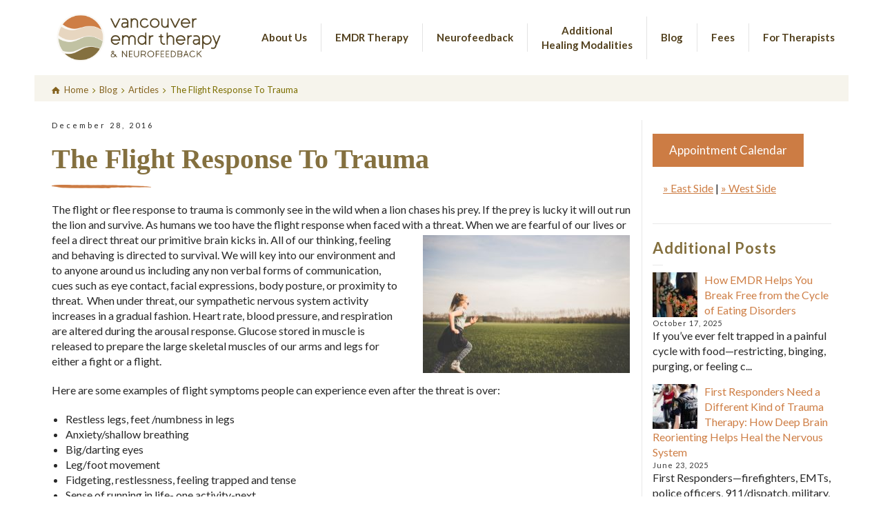

--- FILE ---
content_type: text/html; charset=UTF-8
request_url: https://vancouveremdrtherapy.com/flight-response-trauma/
body_size: 16809
content:
<!doctype html>
<html lang="en-US" class="no-js">
<head> 
<meta charset="UTF-8" />  
<meta name="viewport" content="width=device-width, initial-scale=1, maximum-scale=1">
<link rel="pingback" href="https://vancouveremdrtherapy.com/xmlrpc.php">
 
<meta name='robots' content='index, follow, max-image-preview:large, max-snippet:-1, max-video-preview:-1' />
	<style>img:is([sizes="auto" i], [sizes^="auto," i]) { contain-intrinsic-size: 3000px 1500px }</style>
	<script type="text/javascript">/*<![CDATA[ */ var html = document.getElementsByTagName("html")[0]; html.className = html.className.replace("no-js", "js"); window.onerror=function(e,f){var body = document.getElementsByTagName("body")[0]; body.className = body.className.replace("rt-loading", ""); var e_file = document.createElement("a");e_file.href = f;console.log( e );console.log( e_file.pathname );}/* ]]>*/</script>

	<!-- This site is optimized with the Yoast SEO plugin v25.8 - https://yoast.com/wordpress/plugins/seo/ -->
	<title>The Flight Response To Trauma - Vancouver EMDR Therapy, PLLC</title>
	<link rel="canonical" href="https://vancouveremdrtherapy.com/flight-response-trauma/" />
	<meta property="og:locale" content="en_US" />
	<meta property="og:type" content="article" />
	<meta property="og:title" content="The Flight Response To Trauma - Vancouver EMDR Therapy, PLLC" />
	<meta property="og:description" content="The flight or flee response to trauma is commonly see in the wild when a lion chases his prey. If the prey is lucky it will out run the lion and survive. As humans we too have the flight response when faced with a threat. When we are fearful of our lives or feel a [&hellip;]" />
	<meta property="og:url" content="https://vancouveremdrtherapy.com/flight-response-trauma/" />
	<meta property="og:site_name" content="Vancouver EMDR Therapy, PLLC" />
	<meta property="article:publisher" content="https://www.facebook.com/vancouveremdrtherapy/" />
	<meta property="article:published_time" content="2016-12-28T17:48:18+00:00" />
	<meta property="og:image" content="https://vancouveremdrtherapy.com/wp-content/uploads/2016/12/Flight-Response-To-Trauma.png" />
	<meta property="og:image:width" content="940" />
	<meta property="og:image:height" content="788" />
	<meta property="og:image:type" content="image/png" />
	<meta name="author" content="Lemecia Lindsey" />
	<meta name="twitter:card" content="summary_large_image" />
	<meta name="twitter:creator" content="@lemecialindsey" />
	<meta name="twitter:site" content="@lemecialindsey" />
	<meta name="twitter:label1" content="Written by" />
	<meta name="twitter:data1" content="Lemecia Lindsey" />
	<meta name="twitter:label2" content="Est. reading time" />
	<meta name="twitter:data2" content="2 minutes" />
	<script type="application/ld+json" class="yoast-schema-graph">{"@context":"https://schema.org","@graph":[{"@type":"Article","@id":"https://vancouveremdrtherapy.com/flight-response-trauma/#article","isPartOf":{"@id":"https://vancouveremdrtherapy.com/flight-response-trauma/"},"author":{"name":"Lemecia Lindsey","@id":"https://vancouveremdrtherapy.com/#/schema/person/07bd50fe9a3d8d42399366bb1a73faef"},"headline":"The Flight Response To Trauma","datePublished":"2016-12-28T17:48:18+00:00","mainEntityOfPage":{"@id":"https://vancouveremdrtherapy.com/flight-response-trauma/"},"wordCount":326,"publisher":{"@id":"https://vancouveremdrtherapy.com/#organization"},"image":{"@id":"https://vancouveremdrtherapy.com/flight-response-trauma/#primaryimage"},"thumbnailUrl":"https://vancouveremdrtherapy.com/wp-content/uploads/2016/12/Flight-Response-To-Trauma.png","articleSection":["Articles"],"inLanguage":"en-US"},{"@type":"WebPage","@id":"https://vancouveremdrtherapy.com/flight-response-trauma/","url":"https://vancouveremdrtherapy.com/flight-response-trauma/","name":"The Flight Response To Trauma - Vancouver EMDR Therapy, PLLC","isPartOf":{"@id":"https://vancouveremdrtherapy.com/#website"},"primaryImageOfPage":{"@id":"https://vancouveremdrtherapy.com/flight-response-trauma/#primaryimage"},"image":{"@id":"https://vancouveremdrtherapy.com/flight-response-trauma/#primaryimage"},"thumbnailUrl":"https://vancouveremdrtherapy.com/wp-content/uploads/2016/12/Flight-Response-To-Trauma.png","datePublished":"2016-12-28T17:48:18+00:00","breadcrumb":{"@id":"https://vancouveremdrtherapy.com/flight-response-trauma/#breadcrumb"},"inLanguage":"en-US","potentialAction":[{"@type":"ReadAction","target":["https://vancouveremdrtherapy.com/flight-response-trauma/"]}]},{"@type":"ImageObject","inLanguage":"en-US","@id":"https://vancouveremdrtherapy.com/flight-response-trauma/#primaryimage","url":"https://vancouveremdrtherapy.com/wp-content/uploads/2016/12/Flight-Response-To-Trauma.png","contentUrl":"https://vancouveremdrtherapy.com/wp-content/uploads/2016/12/Flight-Response-To-Trauma.png","width":940,"height":788},{"@type":"BreadcrumbList","@id":"https://vancouveremdrtherapy.com/flight-response-trauma/#breadcrumb","itemListElement":[{"@type":"ListItem","position":1,"name":"Home","item":"https://vancouveremdrtherapy.com/"},{"@type":"ListItem","position":2,"name":"The Flight Response To Trauma"}]},{"@type":"WebSite","@id":"https://vancouveremdrtherapy.com/#website","url":"https://vancouveremdrtherapy.com/","name":"Vancouver EMDR Therapy","description":"Healing Trauma, Transforming Lives!","publisher":{"@id":"https://vancouveremdrtherapy.com/#organization"},"alternateName":"Vancouver EMDR Therapy & Neurofeedback","potentialAction":[{"@type":"SearchAction","target":{"@type":"EntryPoint","urlTemplate":"https://vancouveremdrtherapy.com/?s={search_term_string}"},"query-input":{"@type":"PropertyValueSpecification","valueRequired":true,"valueName":"search_term_string"}}],"inLanguage":"en-US"},{"@type":"Organization","@id":"https://vancouveremdrtherapy.com/#organization","name":"Vancouver EMDR Therapy, PLLC","url":"https://vancouveremdrtherapy.com/","logo":{"@type":"ImageObject","inLanguage":"en-US","@id":"https://vancouveremdrtherapy.com/#/schema/logo/image/","url":"https://vancouveremdrtherapy.com/wp-content/uploads/2016/09/VancouverEMDRTherapy-NO-Tag-trans-bg.png","contentUrl":"https://vancouveremdrtherapy.com/wp-content/uploads/2016/09/VancouverEMDRTherapy-NO-Tag-trans-bg.png","width":504,"height":184,"caption":"Vancouver EMDR Therapy, PLLC"},"image":{"@id":"https://vancouveremdrtherapy.com/#/schema/logo/image/"},"sameAs":["https://www.facebook.com/vancouveremdrtherapy/","https://x.com/lemecialindsey","https://www.linkedin.com/company/vancouver-emdr-therapy-pllc"]},{"@type":"Person","@id":"https://vancouveremdrtherapy.com/#/schema/person/07bd50fe9a3d8d42399366bb1a73faef","name":"Lemecia Lindsey","image":{"@type":"ImageObject","inLanguage":"en-US","@id":"https://vancouveremdrtherapy.com/#/schema/person/image/","url":"https://secure.gravatar.com/avatar/06134024e43365dfd330320727ce2d4af3493dcd25e21f5d098b0a12e71547f8?s=96&d=mm&r=g","contentUrl":"https://secure.gravatar.com/avatar/06134024e43365dfd330320727ce2d4af3493dcd25e21f5d098b0a12e71547f8?s=96&d=mm&r=g","caption":"Lemecia Lindsey"},"description":"Lemecia Lindsey is a Licensed Clinical Social Worker, a trauma specialist, advocate for survivors, heart healer, and companion on your journey to wellness.","url":"https://vancouveremdrtherapy.com/author/lemecia-lindsey/"}]}</script>
	<!-- / Yoast SEO plugin. -->


<link rel='dns-prefetch' href='//fonts.googleapis.com' />
<link rel="alternate" type="application/rss+xml" title="Vancouver EMDR Therapy, PLLC &raquo; Feed" href="https://vancouveremdrtherapy.com/feed/" />
<link rel="alternate" type="application/rss+xml" title="Vancouver EMDR Therapy, PLLC &raquo; Comments Feed" href="https://vancouveremdrtherapy.com/comments/feed/" />
<link rel="alternate" type="application/rss+xml" title="Vancouver EMDR Therapy, PLLC &raquo; The Flight Response To Trauma Comments Feed" href="https://vancouveremdrtherapy.com/flight-response-trauma/feed/" />
<script type="text/javascript">
/* <![CDATA[ */
window._wpemojiSettings = {"baseUrl":"https:\/\/s.w.org\/images\/core\/emoji\/16.0.1\/72x72\/","ext":".png","svgUrl":"https:\/\/s.w.org\/images\/core\/emoji\/16.0.1\/svg\/","svgExt":".svg","source":{"concatemoji":"https:\/\/vancouveremdrtherapy.com\/wp-includes\/js\/wp-emoji-release.min.js?ver=695aa0e26eeb78bbbf764f9338b996a0"}};
/*! This file is auto-generated */
!function(s,n){var o,i,e;function c(e){try{var t={supportTests:e,timestamp:(new Date).valueOf()};sessionStorage.setItem(o,JSON.stringify(t))}catch(e){}}function p(e,t,n){e.clearRect(0,0,e.canvas.width,e.canvas.height),e.fillText(t,0,0);var t=new Uint32Array(e.getImageData(0,0,e.canvas.width,e.canvas.height).data),a=(e.clearRect(0,0,e.canvas.width,e.canvas.height),e.fillText(n,0,0),new Uint32Array(e.getImageData(0,0,e.canvas.width,e.canvas.height).data));return t.every(function(e,t){return e===a[t]})}function u(e,t){e.clearRect(0,0,e.canvas.width,e.canvas.height),e.fillText(t,0,0);for(var n=e.getImageData(16,16,1,1),a=0;a<n.data.length;a++)if(0!==n.data[a])return!1;return!0}function f(e,t,n,a){switch(t){case"flag":return n(e,"\ud83c\udff3\ufe0f\u200d\u26a7\ufe0f","\ud83c\udff3\ufe0f\u200b\u26a7\ufe0f")?!1:!n(e,"\ud83c\udde8\ud83c\uddf6","\ud83c\udde8\u200b\ud83c\uddf6")&&!n(e,"\ud83c\udff4\udb40\udc67\udb40\udc62\udb40\udc65\udb40\udc6e\udb40\udc67\udb40\udc7f","\ud83c\udff4\u200b\udb40\udc67\u200b\udb40\udc62\u200b\udb40\udc65\u200b\udb40\udc6e\u200b\udb40\udc67\u200b\udb40\udc7f");case"emoji":return!a(e,"\ud83e\udedf")}return!1}function g(e,t,n,a){var r="undefined"!=typeof WorkerGlobalScope&&self instanceof WorkerGlobalScope?new OffscreenCanvas(300,150):s.createElement("canvas"),o=r.getContext("2d",{willReadFrequently:!0}),i=(o.textBaseline="top",o.font="600 32px Arial",{});return e.forEach(function(e){i[e]=t(o,e,n,a)}),i}function t(e){var t=s.createElement("script");t.src=e,t.defer=!0,s.head.appendChild(t)}"undefined"!=typeof Promise&&(o="wpEmojiSettingsSupports",i=["flag","emoji"],n.supports={everything:!0,everythingExceptFlag:!0},e=new Promise(function(e){s.addEventListener("DOMContentLoaded",e,{once:!0})}),new Promise(function(t){var n=function(){try{var e=JSON.parse(sessionStorage.getItem(o));if("object"==typeof e&&"number"==typeof e.timestamp&&(new Date).valueOf()<e.timestamp+604800&&"object"==typeof e.supportTests)return e.supportTests}catch(e){}return null}();if(!n){if("undefined"!=typeof Worker&&"undefined"!=typeof OffscreenCanvas&&"undefined"!=typeof URL&&URL.createObjectURL&&"undefined"!=typeof Blob)try{var e="postMessage("+g.toString()+"("+[JSON.stringify(i),f.toString(),p.toString(),u.toString()].join(",")+"));",a=new Blob([e],{type:"text/javascript"}),r=new Worker(URL.createObjectURL(a),{name:"wpTestEmojiSupports"});return void(r.onmessage=function(e){c(n=e.data),r.terminate(),t(n)})}catch(e){}c(n=g(i,f,p,u))}t(n)}).then(function(e){for(var t in e)n.supports[t]=e[t],n.supports.everything=n.supports.everything&&n.supports[t],"flag"!==t&&(n.supports.everythingExceptFlag=n.supports.everythingExceptFlag&&n.supports[t]);n.supports.everythingExceptFlag=n.supports.everythingExceptFlag&&!n.supports.flag,n.DOMReady=!1,n.readyCallback=function(){n.DOMReady=!0}}).then(function(){return e}).then(function(){var e;n.supports.everything||(n.readyCallback(),(e=n.source||{}).concatemoji?t(e.concatemoji):e.wpemoji&&e.twemoji&&(t(e.twemoji),t(e.wpemoji)))}))}((window,document),window._wpemojiSettings);
/* ]]> */
</script>
<link rel='stylesheet' id='cnss_font_awesome_css-css' href='https://vancouveremdrtherapy.com/wp-content/plugins/easy-social-icons/css/font-awesome/css/all.min.css?ver=6.7.2' type='text/css' media='all' />
<link rel='stylesheet' id='cnss_font_awesome_v4_shims-css' href='https://vancouveremdrtherapy.com/wp-content/plugins/easy-social-icons/css/font-awesome/css/v4-shims.min.css?ver=6.7.2' type='text/css' media='all' />
<link rel='stylesheet' id='cnss_css-css' href='https://vancouveremdrtherapy.com/wp-content/plugins/easy-social-icons/css/cnss.css?ver=1.0' type='text/css' media='all' />
<link rel='stylesheet' id='cnss_share_css-css' href='https://vancouveremdrtherapy.com/wp-content/plugins/easy-social-icons/css/share.css?ver=1.0' type='text/css' media='all' />
<style id='wp-emoji-styles-inline-css' type='text/css'>

	img.wp-smiley, img.emoji {
		display: inline !important;
		border: none !important;
		box-shadow: none !important;
		height: 1em !important;
		width: 1em !important;
		margin: 0 0.07em !important;
		vertical-align: -0.1em !important;
		background: none !important;
		padding: 0 !important;
	}
</style>
<link rel='stylesheet' id='wp-block-library-css' href='https://vancouveremdrtherapy.com/wp-includes/css/dist/block-library/style.min.css?ver=695aa0e26eeb78bbbf764f9338b996a0' type='text/css' media='all' />
<style id='classic-theme-styles-inline-css' type='text/css'>
/*! This file is auto-generated */
.wp-block-button__link{color:#fff;background-color:#32373c;border-radius:9999px;box-shadow:none;text-decoration:none;padding:calc(.667em + 2px) calc(1.333em + 2px);font-size:1.125em}.wp-block-file__button{background:#32373c;color:#fff;text-decoration:none}
</style>
<style id='global-styles-inline-css' type='text/css'>
:root{--wp--preset--aspect-ratio--square: 1;--wp--preset--aspect-ratio--4-3: 4/3;--wp--preset--aspect-ratio--3-4: 3/4;--wp--preset--aspect-ratio--3-2: 3/2;--wp--preset--aspect-ratio--2-3: 2/3;--wp--preset--aspect-ratio--16-9: 16/9;--wp--preset--aspect-ratio--9-16: 9/16;--wp--preset--color--black: #000000;--wp--preset--color--cyan-bluish-gray: #abb8c3;--wp--preset--color--white: #ffffff;--wp--preset--color--pale-pink: #f78da7;--wp--preset--color--vivid-red: #cf2e2e;--wp--preset--color--luminous-vivid-orange: #ff6900;--wp--preset--color--luminous-vivid-amber: #fcb900;--wp--preset--color--light-green-cyan: #7bdcb5;--wp--preset--color--vivid-green-cyan: #00d084;--wp--preset--color--pale-cyan-blue: #8ed1fc;--wp--preset--color--vivid-cyan-blue: #0693e3;--wp--preset--color--vivid-purple: #9b51e0;--wp--preset--gradient--vivid-cyan-blue-to-vivid-purple: linear-gradient(135deg,rgba(6,147,227,1) 0%,rgb(155,81,224) 100%);--wp--preset--gradient--light-green-cyan-to-vivid-green-cyan: linear-gradient(135deg,rgb(122,220,180) 0%,rgb(0,208,130) 100%);--wp--preset--gradient--luminous-vivid-amber-to-luminous-vivid-orange: linear-gradient(135deg,rgba(252,185,0,1) 0%,rgba(255,105,0,1) 100%);--wp--preset--gradient--luminous-vivid-orange-to-vivid-red: linear-gradient(135deg,rgba(255,105,0,1) 0%,rgb(207,46,46) 100%);--wp--preset--gradient--very-light-gray-to-cyan-bluish-gray: linear-gradient(135deg,rgb(238,238,238) 0%,rgb(169,184,195) 100%);--wp--preset--gradient--cool-to-warm-spectrum: linear-gradient(135deg,rgb(74,234,220) 0%,rgb(151,120,209) 20%,rgb(207,42,186) 40%,rgb(238,44,130) 60%,rgb(251,105,98) 80%,rgb(254,248,76) 100%);--wp--preset--gradient--blush-light-purple: linear-gradient(135deg,rgb(255,206,236) 0%,rgb(152,150,240) 100%);--wp--preset--gradient--blush-bordeaux: linear-gradient(135deg,rgb(254,205,165) 0%,rgb(254,45,45) 50%,rgb(107,0,62) 100%);--wp--preset--gradient--luminous-dusk: linear-gradient(135deg,rgb(255,203,112) 0%,rgb(199,81,192) 50%,rgb(65,88,208) 100%);--wp--preset--gradient--pale-ocean: linear-gradient(135deg,rgb(255,245,203) 0%,rgb(182,227,212) 50%,rgb(51,167,181) 100%);--wp--preset--gradient--electric-grass: linear-gradient(135deg,rgb(202,248,128) 0%,rgb(113,206,126) 100%);--wp--preset--gradient--midnight: linear-gradient(135deg,rgb(2,3,129) 0%,rgb(40,116,252) 100%);--wp--preset--font-size--small: 13px;--wp--preset--font-size--medium: 20px;--wp--preset--font-size--large: 36px;--wp--preset--font-size--x-large: 42px;--wp--preset--spacing--20: 0.44rem;--wp--preset--spacing--30: 0.67rem;--wp--preset--spacing--40: 1rem;--wp--preset--spacing--50: 1.5rem;--wp--preset--spacing--60: 2.25rem;--wp--preset--spacing--70: 3.38rem;--wp--preset--spacing--80: 5.06rem;--wp--preset--shadow--natural: 6px 6px 9px rgba(0, 0, 0, 0.2);--wp--preset--shadow--deep: 12px 12px 50px rgba(0, 0, 0, 0.4);--wp--preset--shadow--sharp: 6px 6px 0px rgba(0, 0, 0, 0.2);--wp--preset--shadow--outlined: 6px 6px 0px -3px rgba(255, 255, 255, 1), 6px 6px rgba(0, 0, 0, 1);--wp--preset--shadow--crisp: 6px 6px 0px rgba(0, 0, 0, 1);}:where(.is-layout-flex){gap: 0.5em;}:where(.is-layout-grid){gap: 0.5em;}body .is-layout-flex{display: flex;}.is-layout-flex{flex-wrap: wrap;align-items: center;}.is-layout-flex > :is(*, div){margin: 0;}body .is-layout-grid{display: grid;}.is-layout-grid > :is(*, div){margin: 0;}:where(.wp-block-columns.is-layout-flex){gap: 2em;}:where(.wp-block-columns.is-layout-grid){gap: 2em;}:where(.wp-block-post-template.is-layout-flex){gap: 1.25em;}:where(.wp-block-post-template.is-layout-grid){gap: 1.25em;}.has-black-color{color: var(--wp--preset--color--black) !important;}.has-cyan-bluish-gray-color{color: var(--wp--preset--color--cyan-bluish-gray) !important;}.has-white-color{color: var(--wp--preset--color--white) !important;}.has-pale-pink-color{color: var(--wp--preset--color--pale-pink) !important;}.has-vivid-red-color{color: var(--wp--preset--color--vivid-red) !important;}.has-luminous-vivid-orange-color{color: var(--wp--preset--color--luminous-vivid-orange) !important;}.has-luminous-vivid-amber-color{color: var(--wp--preset--color--luminous-vivid-amber) !important;}.has-light-green-cyan-color{color: var(--wp--preset--color--light-green-cyan) !important;}.has-vivid-green-cyan-color{color: var(--wp--preset--color--vivid-green-cyan) !important;}.has-pale-cyan-blue-color{color: var(--wp--preset--color--pale-cyan-blue) !important;}.has-vivid-cyan-blue-color{color: var(--wp--preset--color--vivid-cyan-blue) !important;}.has-vivid-purple-color{color: var(--wp--preset--color--vivid-purple) !important;}.has-black-background-color{background-color: var(--wp--preset--color--black) !important;}.has-cyan-bluish-gray-background-color{background-color: var(--wp--preset--color--cyan-bluish-gray) !important;}.has-white-background-color{background-color: var(--wp--preset--color--white) !important;}.has-pale-pink-background-color{background-color: var(--wp--preset--color--pale-pink) !important;}.has-vivid-red-background-color{background-color: var(--wp--preset--color--vivid-red) !important;}.has-luminous-vivid-orange-background-color{background-color: var(--wp--preset--color--luminous-vivid-orange) !important;}.has-luminous-vivid-amber-background-color{background-color: var(--wp--preset--color--luminous-vivid-amber) !important;}.has-light-green-cyan-background-color{background-color: var(--wp--preset--color--light-green-cyan) !important;}.has-vivid-green-cyan-background-color{background-color: var(--wp--preset--color--vivid-green-cyan) !important;}.has-pale-cyan-blue-background-color{background-color: var(--wp--preset--color--pale-cyan-blue) !important;}.has-vivid-cyan-blue-background-color{background-color: var(--wp--preset--color--vivid-cyan-blue) !important;}.has-vivid-purple-background-color{background-color: var(--wp--preset--color--vivid-purple) !important;}.has-black-border-color{border-color: var(--wp--preset--color--black) !important;}.has-cyan-bluish-gray-border-color{border-color: var(--wp--preset--color--cyan-bluish-gray) !important;}.has-white-border-color{border-color: var(--wp--preset--color--white) !important;}.has-pale-pink-border-color{border-color: var(--wp--preset--color--pale-pink) !important;}.has-vivid-red-border-color{border-color: var(--wp--preset--color--vivid-red) !important;}.has-luminous-vivid-orange-border-color{border-color: var(--wp--preset--color--luminous-vivid-orange) !important;}.has-luminous-vivid-amber-border-color{border-color: var(--wp--preset--color--luminous-vivid-amber) !important;}.has-light-green-cyan-border-color{border-color: var(--wp--preset--color--light-green-cyan) !important;}.has-vivid-green-cyan-border-color{border-color: var(--wp--preset--color--vivid-green-cyan) !important;}.has-pale-cyan-blue-border-color{border-color: var(--wp--preset--color--pale-cyan-blue) !important;}.has-vivid-cyan-blue-border-color{border-color: var(--wp--preset--color--vivid-cyan-blue) !important;}.has-vivid-purple-border-color{border-color: var(--wp--preset--color--vivid-purple) !important;}.has-vivid-cyan-blue-to-vivid-purple-gradient-background{background: var(--wp--preset--gradient--vivid-cyan-blue-to-vivid-purple) !important;}.has-light-green-cyan-to-vivid-green-cyan-gradient-background{background: var(--wp--preset--gradient--light-green-cyan-to-vivid-green-cyan) !important;}.has-luminous-vivid-amber-to-luminous-vivid-orange-gradient-background{background: var(--wp--preset--gradient--luminous-vivid-amber-to-luminous-vivid-orange) !important;}.has-luminous-vivid-orange-to-vivid-red-gradient-background{background: var(--wp--preset--gradient--luminous-vivid-orange-to-vivid-red) !important;}.has-very-light-gray-to-cyan-bluish-gray-gradient-background{background: var(--wp--preset--gradient--very-light-gray-to-cyan-bluish-gray) !important;}.has-cool-to-warm-spectrum-gradient-background{background: var(--wp--preset--gradient--cool-to-warm-spectrum) !important;}.has-blush-light-purple-gradient-background{background: var(--wp--preset--gradient--blush-light-purple) !important;}.has-blush-bordeaux-gradient-background{background: var(--wp--preset--gradient--blush-bordeaux) !important;}.has-luminous-dusk-gradient-background{background: var(--wp--preset--gradient--luminous-dusk) !important;}.has-pale-ocean-gradient-background{background: var(--wp--preset--gradient--pale-ocean) !important;}.has-electric-grass-gradient-background{background: var(--wp--preset--gradient--electric-grass) !important;}.has-midnight-gradient-background{background: var(--wp--preset--gradient--midnight) !important;}.has-small-font-size{font-size: var(--wp--preset--font-size--small) !important;}.has-medium-font-size{font-size: var(--wp--preset--font-size--medium) !important;}.has-large-font-size{font-size: var(--wp--preset--font-size--large) !important;}.has-x-large-font-size{font-size: var(--wp--preset--font-size--x-large) !important;}
:where(.wp-block-post-template.is-layout-flex){gap: 1.25em;}:where(.wp-block-post-template.is-layout-grid){gap: 1.25em;}
:where(.wp-block-columns.is-layout-flex){gap: 2em;}:where(.wp-block-columns.is-layout-grid){gap: 2em;}
:root :where(.wp-block-pullquote){font-size: 1.5em;line-height: 1.6;}
</style>
<link rel='stylesheet' id='contact-form-7-css' href='https://vancouveremdrtherapy.com/wp-content/plugins/contact-form-7/includes/css/styles.css?ver=6.1.1' type='text/css' media='all' />
<link rel='stylesheet' id='mc4wp-form-themes-css' href='https://vancouveremdrtherapy.com/wp-content/plugins/mailchimp-for-wp/assets/css/form-themes.css?ver=4.10.6' type='text/css' media='all' />
<link rel='stylesheet' id='theme-style-all-css' href='https://vancouveremdrtherapy.com/wp-content/themes/rttheme19/css/layout2/app.min.css?ver=2.14' type='text/css' media='all' />
<link rel='stylesheet' id='mediaelement-skin-css' href='https://vancouveremdrtherapy.com/wp-content/themes/rttheme19/css/mejs-skin.min.css?ver=2.14' type='text/css' media='all' />
<link rel='stylesheet' id='fontello-css' href='https://vancouveremdrtherapy.com/wp-content/themes/rttheme19/css/fontello/css/fontello.css?ver=2.14' type='text/css' media='all' />
<!--[if IE 9]>
<link rel='stylesheet' id='theme-ie9-css' href='https://vancouveremdrtherapy.com/wp-content/themes/rttheme19/css/ie9.min.css?ver=2.14' type='text/css' media='all' />
<![endif]-->
<link rel='stylesheet' id='theme-style-css' href='https://vancouveremdrtherapy.com/wp-content/themes/rttheme19/style.css?ver=695aa0e26eeb78bbbf764f9338b996a0' type='text/css' media='all' />
<link rel='stylesheet' id='theme-dynamic-css' href='https://vancouveremdrtherapy.com/wp-content/uploads/rttheme19/dynamic-style.css?ver=250817152437' type='text/css' media='all' />
<link rel='stylesheet' id='rt-google-fonts-css' href='//fonts.googleapis.com/css?family=Lato%3A700%2Cregular%7CQuattrocento+Sans%3Aregular&#038;subset=latin-ext%2Clatin&#038;ver=1.0.0' type='text/css' media='all' />
<script type="text/javascript" src="https://vancouveremdrtherapy.com/wp-includes/js/jquery/jquery.min.js?ver=3.7.1" id="jquery-core-js"></script>
<script type="text/javascript" src="https://vancouveremdrtherapy.com/wp-includes/js/jquery/jquery-migrate.min.js?ver=3.4.1" id="jquery-migrate-js"></script>
<script type="text/javascript" src="https://vancouveremdrtherapy.com/wp-content/plugins/easy-social-icons/js/cnss.js?ver=1.0" id="cnss_js-js"></script>
<script type="text/javascript" src="https://vancouveremdrtherapy.com/wp-content/plugins/easy-social-icons/js/share.js?ver=1.0" id="cnss_share_js-js"></script>
<script></script><link rel="https://api.w.org/" href="https://vancouveremdrtherapy.com/wp-json/" /><link rel="alternate" title="JSON" type="application/json" href="https://vancouveremdrtherapy.com/wp-json/wp/v2/posts/5487" /><link rel="EditURI" type="application/rsd+xml" title="RSD" href="https://vancouveremdrtherapy.com/xmlrpc.php?rsd" />
<link rel="alternate" title="oEmbed (JSON)" type="application/json+oembed" href="https://vancouveremdrtherapy.com/wp-json/oembed/1.0/embed?url=https%3A%2F%2Fvancouveremdrtherapy.com%2Fflight-response-trauma%2F" />
<link rel="alternate" title="oEmbed (XML)" type="text/xml+oembed" href="https://vancouveremdrtherapy.com/wp-json/oembed/1.0/embed?url=https%3A%2F%2Fvancouveremdrtherapy.com%2Fflight-response-trauma%2F&#038;format=xml" />
<style type="text/css">
		ul.cnss-social-icon li.cn-fa-icon a{background-color:#f6f4ec!important;}
		ul.cnss-social-icon li.cn-fa-icon a:hover{background-color:#84703f!important;color:#ffffff!important;}
		</style>
<!--[if lt IE 9]><script src="https://vancouveremdrtherapy.com/wp-content/themes/rttheme19/js/html5shiv.min.js"></script><![endif]-->
<!--[if gte IE 9]> <style type="text/css"> .gradient { filter: none; } </style> <![endif]-->

<!--Theme Version:2.14 Plugin Version:2.14-->
<meta name="generator" content="Powered by WPBakery Page Builder - drag and drop page builder for WordPress."/>
<link rel="icon" href="https://vancouveremdrtherapy.com/wp-content/uploads/2024/05/cropped-vancouver-emdr-therapy-fav-340-32x32.png" sizes="32x32" />
<link rel="icon" href="https://vancouveremdrtherapy.com/wp-content/uploads/2024/05/cropped-vancouver-emdr-therapy-fav-340-192x192.png" sizes="192x192" />
<link rel="apple-touch-icon" href="https://vancouveremdrtherapy.com/wp-content/uploads/2024/05/cropped-vancouver-emdr-therapy-fav-340-180x180.png" />
<meta name="msapplication-TileImage" content="https://vancouveremdrtherapy.com/wp-content/uploads/2024/05/cropped-vancouver-emdr-therapy-fav-340-270x270.png" />
		<style type="text/css" id="wp-custom-css">
			/* Ensure the header stays in a row */
@media (min-width: 1025px) {  /* Apply changes only to desktop screens */
    .top-header {
        display: flex;
        justify-content: space-between; /* Logo on left, menu on right */
        align-items: center; /* Vertically center elements */
        width: 100%;
        padding: 0 20px;
    }

    /* Ensure the header elements align properly */
    .header-elements {
        display: flex;
        align-items: center; /* Align logo and menu vertically */
        justify-content: space-between;
        width: 100%;
    }

    /* Ensure the logo stays on the left */
    .site-logo {
        flex-shrink: 0; /* Prevent logo from resizing */
    }

    /* Ensure the menu stays on the right */
    .header-right {
        flex-grow: 1; /* Allow menu to expand */
        display: flex;
        justify-content: flex-end; /* Aligns the menu to the right */
        align-items: center;
    }

    /* Align the navigation menu in a row */
    #navigation {
        display: flex;
        align-items: center; /* Ensure vertical alignment */
        list-style: none;
        padding: 0;
        margin: 0;
    }

    /* Ensure top-level menu items stay inline */
    #navigation > li {
        position: relative;
        display: flex;
        align-items: center;
    }

    /* Style top-level menu links */
    #navigation > li > a {
        display: flex;
        align-items: center;
        text-decoration: none;
        white-space: nowrap;
    }

    /* Ensure dropdown menu stays positioned correctly */
    #navigation li .sub-menu {
        position: absolute;
        top: 100%;
        left: 0;
        background: white;
        box-shadow: 0 2px 5px rgba(0, 0, 0, 0.2);
        list-style: none;
        padding: 0;
        margin: 0;
        display: none; /* Initially hidden */
        flex-direction: column;
        min-width: 200px;
        z-index: 1000; /* Ensures dropdown is above other elements */
    }

    /* Ensure sub-menu items align properly */
    #navigation li .sub-menu li {
        display: block;
        width: 100%;
    }

    /* Style sub-menu links */
    #navigation li .sub-menu li a {
        display: block;
        padding: 10px 15px;
        text-align: left;
        white-space: nowrap;
    }

    /* Show dropdown on hover */
    #navigation li:hover > .sub-menu {
        display: block;
    }
}


/* Default rule for pages */
body.page .sub_page_header {
    min-height: 250px !important;
    height: 250px !important;
    max-height: 250px !important;
}

/* Override for blog posts */
body.single .sub_page_header {
    min-height: 40px !important;
    height: 40px !important;
    max-height: 40px !important;
    padding: 0 !important;
    overflow: hidden !important;
}


h1 {
	 font-family: 'Quattrocento' !important;
	background: url(https://vancouveremdrtherapy.com/wp-content/uploads/2024/05/small-stroke-cc7c44.png) no-repeat left bottom;
     padding-bottom:20px;

	 color: #84703f !important;
}

.head_text h1, .single.post .entry-title {
font-size: 40px !important;
	margin-top: 20px !important;
}

h2 {
	 font-family: 'Quattrocento' !important;
	 line-height: 1.4em !important;
  	 color: #52401d  !important;
}

.h2-line {
	 font-family: 'Quattrocento' !important;
	background:#ffffff url(https://vancouveremdrtherapy.com/wp-content/uploads/2024/05/small-stroke-cc7c44.png) no-repeat left bottom;
     padding-bottom:20px;
	 color: #84703f !important;
}

h3  {
   color: #84703f  !important;
	line-height: 1.4em !important;
}


h4  {
margin-top: 10px!important;
	line-height: 1.4em !important;
   color: #cc7c44  !important;
}

h5  {
line-height: 1.4em !important;
   font-weight: 500;

}

h6  {
	 font-family: 'Quattrocento' !important;
line-height: 1.5em !important;
    letter-spacing: -.015em;
	 color: #84703f !important;
}

.vc_btn3.vc_btn3-color-juicy-pink, .vc_btn3.vc_btn3-color-juicy-pink.vc_btn3-style-flat {
		 background-color: #84703f !important;
}

.default-style .social_media li a {
         background-color: #fff !important;
	border-radius:12px !important;
	border: 1px !important;
	     margin-left: 15px !important;
}
ul.social_media>li>a {
	color: #fff !important;
	    font-size: 23px !important;
}

	.spwidget-button {
display: inline-block;
padding: 12px 24px;
color: #fff !important;
background: #cc7c44 !important;
border-color: 0;
border-radius: 0px !important;
font-size: 17px  !important;
font-weight: 400 !important;
text-decoration: none;
}



.number {
     background-color: #c2c2a4   !important;

}
.default-style .chained_contents.style-2 > div > .number {
    color: #fff  !important;
     font-size: x-large !important;
}

.default-style .chained_contents.style-1 > div > .number {
    color: #fff  !important;
     font-size: x-large !important;
}

.chained_contents.style-2>div>div>.list-title {
     font-size:20px !important;
}

.rt_quote p {
    font-family: 'Quattrocento' !important;
    color: #84703f  !important;
    font-size: 36px !important;
}


.default-style .rt_quote .icon-quote-right, .default-style .rt_quote .icon-quote-left {
    color: #84703f  !important;

}

#footer .copyright {
	    font-size: 14px !important;
	color: #e6d6c0  !important;
}
#footer-navigation {
color: #e6d6c0  !important;
	font-size: 14px !important;

}

.footer_contents .button_.default:hover:after {
	background-color: #52401d   !important;
}

.default-style .widget > h5:after {
     border-color: #52401d   !important;
}

a.button_.color.big {
     background-color: #cc7c44   !important;
     border-color: #cc7c44   !important;
	margin-left: 5px  !important;
		margin-bottom: 5px  !important;

}

a.button_.default.big {
     border-color: #e6d6c0   !important;
	margin-left: 5px  !important;
}

a.button_.color.medium {
	  background-color: #cc7c44   !important;
	margin-left: 5px  !important;
	 border-color: #cc7c44   !important;
		margin-bottom: 5px  !important;

}

a.button_.default.medium {
	margin-left: 5px  !important;
}


.alt-style-2 {
     color: #505050 !important;
}

.type-staff.single .person_links_wrapper {
position: relative;
z-index: 1; 
}




@media only screen and (max-width:965px) {
	
		#logo .site-logo {
max-width: 300px;
}
	
	

.image-content-box .featured_image_holder {
  max-width: 380px  !important;
}

.sidebar.right {
    display: none  !important;
}

	.home-header {
		display: none  !important;
	}
}
		</style>
		<noscript><style> .wpb_animate_when_almost_visible { opacity: 1; }</style></noscript></head>
<body data-rsssl=1 class="wp-singular post-template-default single single-post postid-5487 single-format-standard wp-embed-responsive wp-theme-rttheme19 rt-loading  layout2 wpb-js-composer js-comp-ver-8.1 vc_responsive">
<div class="go-to-top icon-up-open"></div>
		<!-- loader -->
		<div id="loader-wrapper"><div id="loader"></div></div>
		<!-- / #loader -->
		
<!-- background wrapper -->
<div id="container">   
 
	

				

	<header class="top-header fullwidth sticky">

				

		<div class="header-elements default">
		
			<!-- mobile menu button -->
			<div class="mobile-menu-button icon-menu"></div>

			
			<!-- logo -->
			<div id="logo" class="site-logo">
				 <a href="https://vancouveremdrtherapy.com" title="Vancouver EMDR Therapy, PLLC"><img src="https://vancouveremdrtherapy.com/wp-content/uploads/2024/06/vancouver-emdr-therapy-logo-hoz.png" alt="Vancouver EMDR Therapy, PLLC" width="786" height="282" class="main_logo" srcset="https://vancouveremdrtherapy.com/wp-content/uploads/2024/06/vancouver-emdr-therapy-logo-hoz.png 1.3x" /><img src="https://vancouveremdrtherapy.com/wp-content/uploads/2024/06/vancouver-emdr-therapy-logo-hoz.png" alt="Vancouver EMDR Therapy, PLLC" class="sticky_logo" srcset="https://vancouveremdrtherapy.com/wp-content/uploads/2024/06/vancouver-emdr-therapy-logo-hoz.png 1.3x" /></a> 			</div><!-- / end #logo -->

			<div class="header-right">
						

				<!-- navigation holder -->
				    

				<nav id="navigation_bar" class="menu-main-menu-container"><ul id="navigation" class="menu"><li id='menu-item-3223' data-depth='0' class="menu-item menu-item-type-custom menu-item-object-custom menu-item-has-children"><a  title="About Us" href="#">About Us</a> 
<ul class="sub-menu">
<li id='menu-item-6512' data-depth='1' class="menu-item menu-item-type-post_type menu-item-object-page"><a  title="Lemecia Lindsey, LICSW" href="https://vancouveremdrtherapy.com/lemecia-lindsey-licsw/">» Lemecia Lindsey, LICSW</a> </li>
<li id='menu-item-11780' data-depth='1' class="menu-item menu-item-type-post_type menu-item-object-page"><a  title="Corinne Sudduth, LICSW" href="https://vancouveremdrtherapy.com/corinne-sudduth-licsw/">» Corinne Sudduth, LICSW</a> </li>
<li id='menu-item-3219' data-depth='1' class="menu-item menu-item-type-post_type menu-item-object-page"><a  href="https://vancouveremdrtherapy.com/contact-vancouver-emdr-therapy/">» Contact Us</a> </li>
</ul>
</li>
<li id='menu-item-3531' data-col-size='1' data-depth='0' class="menu-item menu-item-type-custom menu-item-object-custom menu-item-has-children"><a  title="EMDR Therapy" href="#">EMDR Therapy</a> 
<ul class="sub-menu">
<li id='menu-item-3216' data-depth='1' class="menu-item menu-item-type-post_type menu-item-object-page"><a  title="Childhood Trauma" href="https://vancouveremdrtherapy.com/childhood-trauma/">» Childhood Trauma</a> </li>
<li id='menu-item-3668' data-depth='1' class="menu-item menu-item-type-post_type menu-item-object-page"><a  title="Anxiety &#038; Stress" href="https://vancouveremdrtherapy.com/emdr-therapy-for-phobias-and-anxiety/">» Anxiety &#038; Stress</a> </li>
<li id='menu-item-5738' data-depth='1' class="menu-item menu-item-type-post_type menu-item-object-page"><a  title="Depression" href="https://vancouveremdrtherapy.com/depression/">» Depression</a> </li>
<li id='menu-item-3642' data-depth='1' class="menu-item menu-item-type-post_type menu-item-object-page"><a  title="Addiction" href="https://vancouveremdrtherapy.com/emdr-therapy-addiction/">» Addiction</a> </li>
<li id='menu-item-4205' data-depth='1' class="menu-item menu-item-type-post_type menu-item-object-page"><a  title="Grief &#038; Loss" href="https://vancouveremdrtherapy.com/emdr-therapy-help-move-past-grief/">» Grief &#038; Loss</a> </li>
<li id='menu-item-3482' data-depth='1' class="menu-item menu-item-type-post_type menu-item-object-page"><a  title="Recent Traumatic Event" href="https://vancouveremdrtherapy.com/emdr-therapy-for-single-incident-trauma/">» Recent Traumatic Event</a> </li>
<li id='menu-item-3481' data-depth='1' class="menu-item menu-item-type-post_type menu-item-object-page"><a  title="First Responders" href="https://vancouveremdrtherapy.com/emdr-therapy-for-first-responders/">» First Responders</a> </li>
<li id='menu-item-3643' data-depth='1' class="menu-item menu-item-type-post_type menu-item-object-page"><a  title="Trauma and the Body" href="https://vancouveremdrtherapy.com/emdr-therapy-body/">» Trauma and the Body</a> </li>
<li id='menu-item-10001' data-depth='1' class="menu-item menu-item-type-post_type menu-item-object-page"><a  title="Medical Trauma" href="https://vancouveremdrtherapy.com/medical-trauma/">» Medical Trauma</a> </li>
<li id='menu-item-11842' data-depth='1' class="menu-item menu-item-type-post_type menu-item-object-page"><a  title="Eating Disorders" href="https://vancouveremdrtherapy.com/eating-disorders/">» Eating Disorders</a> </li>
<li id='menu-item-10002' data-depth='1' class="menu-item menu-item-type-post_type menu-item-object-page"><a  title="IFS-Informed EMDR" href="https://vancouveremdrtherapy.com/ifs-informed-emdr/">» IFS-Informed EMDR</a> </li>
<li id='menu-item-11286' data-depth='1' class="menu-item menu-item-type-post_type menu-item-object-page"><a  href="https://vancouveremdrtherapy.com/performance-enhancement/">» Performance Enhancement</a> </li>
<li id='menu-item-8018' data-depth='1' class="menu-item menu-item-type-post_type menu-item-object-page"><a  title="EMDR Intensives" href="https://vancouveremdrtherapy.com/emdr-intensives/">» EMDR Intensives</a> </li>
<li id='menu-item-5774' data-depth='1' class="menu-item menu-item-type-post_type menu-item-object-page"><a  title="Adjunctive EMDR Therapy" href="https://vancouveremdrtherapy.com/adjunctive-emdr-therapy/">» Adjunctive EMDR Therapy</a> </li>
</ul>
</li>
<li id='menu-item-9596' data-depth='0' class="menu-item menu-item-type-custom menu-item-object-custom menu-item-has-children"><a  href="#">Neurofeedback</a> 
<ul class="sub-menu">
<li id='menu-item-9597' data-depth='1' class="menu-item menu-item-type-post_type menu-item-object-page"><a  title="Low Energy Neurofeedback System (LENS)" href="https://vancouveremdrtherapy.com/lens-low-energy-neurofeedback-system/">» Low Energy Neurofeedback</br>System (LENS)</a> </li>
<li id='menu-item-9598' data-depth='1' class="menu-item menu-item-type-post_type menu-item-object-page"><a  title="Alpha-Stim" href="https://vancouveremdrtherapy.com/alpha-stim/">» Alpha-Stim</a> </li>
</ul>
</li>
<li id='menu-item-10912' data-depth='0' class="menu-item menu-item-type-custom menu-item-object-custom menu-item-has-children"><a  title="Additional Healing Modalities" href="#">Additional </br>Healing Modalities</a> 
<ul class="sub-menu">
<li id='menu-item-10911' data-depth='1' class="menu-item menu-item-type-post_type menu-item-object-page"><a  title="Brainspotting" href="https://vancouveremdrtherapy.com/brainspotting/">» Brainspotting</a> </li>
<li id='menu-item-10910' data-depth='1' class="menu-item menu-item-type-post_type menu-item-object-page"><a  title="Deep Brain Reorienting" href="https://vancouveremdrtherapy.com/deep-brain-reorienting/">» Deep Brain Reorienting</a> </li>
<li id='menu-item-10909' data-depth='1' class="menu-item menu-item-type-post_type menu-item-object-page"><a  title="Flash Technique" href="https://vancouveremdrtherapy.com/flash-technique/">» Flash Technique</a> </li>
</ul>
</li>
<li id='menu-item-9519' data-depth='0' class="menu-item menu-item-type-custom menu-item-object-custom menu-item-has-children"><a  href="#">Blog</a> 
<ul class="sub-menu">
<li id='menu-item-3347' data-depth='1' class="menu-item menu-item-type-post_type menu-item-object-page"><a  title="Our Blog" href="https://vancouveremdrtherapy.com/our-blog/">» Our Blog</a> </li>
<li id='menu-item-3685' data-depth='1' class="menu-item menu-item-type-post_type menu-item-object-page"><a  title=" Frequently Asked Questions about EMDR" href="https://vancouveremdrtherapy.com/frequently-asked-questions-emdr-therapy/">» Frequently Asked Questions </br>about EMDR</a> </li>
<li id='menu-item-3638' data-depth='1' class="menu-item menu-item-type-post_type menu-item-object-page"><a  title="What is an EMDR Therapy Session Like?" href="https://vancouveremdrtherapy.com/vancouver-emdr-therapy/what-is-an-emrd-therapy-session-like/">» What is an EMDR Therapy</br>Session Like?</a> </li>
<li id='menu-item-7402' data-depth='1' class="menu-item menu-item-type-post_type menu-item-object-page"><a  title="Learn More About EMDR Therapy &#8211; Videos" href="https://vancouveremdrtherapy.com/videos-learn-emdr-therapy/">» Learn More About EMDR</br>Therapy &#8211; Videos</a> </li>
</ul>
</li>
<li id='menu-item-3696' data-depth='0' class="menu-item menu-item-type-custom menu-item-object-custom menu-item-has-children"><a  title="Fees" href="#">Fees</a> 
<ul class="sub-menu">
<li id='menu-item-3550' data-depth='1' class="menu-item menu-item-type-post_type menu-item-object-page"><a  title="Fees &#038; Session Information" href="https://vancouveremdrtherapy.com/rates-and-session-information/">» Fees &#038; Session</br> Information</a> </li>
<li id='menu-item-11858' data-depth='1' class="menu-item menu-item-type-post_type menu-item-object-page"><a  title="Appointment Calendar" href="https://vancouveremdrtherapy.com/appointment-calendar/">» Appointment Calendar</a> </li>
<li id='menu-item-10000' data-depth='1' class="menu-item menu-item-type-post_type menu-item-object-page"><a  title="Insurance Benefits and Superbill Information" href="https://vancouveremdrtherapy.com/insurance-benefits-and-superbill-information/">» Insurance Benefits and</br> Superbill Information</a> </li>
<li id='menu-item-10919' data-depth='1' class="menu-item menu-item-type-post_type menu-item-object-page"><a  title="Get Started" href="https://vancouveremdrtherapy.com/get-started/">» Get Started</a> </li>
<li id='menu-item-9693' data-depth='1' class="menu-item menu-item-type-post_type menu-item-object-page"><a  title="FAQ" href="https://vancouveremdrtherapy.com/faq/">» FAQs</a> </li>
</ul>
</li>
<li id='menu-item-3224' data-depth='0' class="menu-item menu-item-type-custom menu-item-object-custom menu-item-has-children"><a  title="For Therapists" href="#">For Therapists</a> 
<ul class="sub-menu">
<li id='menu-item-10913' data-depth='1' class="menu-item menu-item-type-post_type menu-item-object-page"><a  title="Join Our Team" href="https://vancouveremdrtherapy.com/careers/">» Join Our Team</a> </li>
<li id='menu-item-3710' data-depth='1' class="menu-item menu-item-type-post_type menu-item-object-page"><a  href="https://vancouveremdrtherapy.com/consultation-services-therapists/">» EMDR Consultation for</br> Therapists</a> </li>
</ul>
</li>
</ul></nav>		
				
			</div><!-- / end .header-right -->

		</div>
	</header>



	<!-- main contents -->
	<div id="main_content">

	
<div class="content_row row sub_page_header fullwidth default-style" >
	
	<div class="content_row_wrapper underlap default" ><div class="col col-sm-12"><div class="breadcrumb"><ol itemscope itemtype="https://schema.org/BreadcrumbList">
<li itemprop="itemListElement" itemscope itemtype="https://schema.org/ListItem">
<a itemprop="item" typeof="WebPage" class="icon-home" href="https://vancouveremdrtherapy.com"><span itemprop="name">Home</span></a>
<meta itemprop="position" content="1"></li>
 <span class="icon-angle-right"></span> <li itemprop="itemListElement" itemscope itemtype="https://schema.org/ListItem">
<a itemprop="item" typeof="WebPage" class="" href="https://vancouveremdrtherapy.com/our-blog/"><span itemprop="name">Blog</span></a>
<meta itemprop="position" content="2"></li>
 <span class="icon-angle-right"></span> <li itemprop="itemListElement" itemscope itemtype="https://schema.org/ListItem">
<a itemprop="item" typeof="WebPage" class="" href="https://vancouveremdrtherapy.com/category/articles/"><span itemprop="name">Articles</span></a>
<meta itemprop="position" content="3"></li>
 <span class="icon-angle-right"></span> <li itemprop="itemListElement" itemscope itemtype="https://schema.org/ListItem">
<span itemprop="name">The Flight Response To Trauma</span>
<meta itemprop="position" content="4"></li>
</ol>
</div></div></div>
</div>

	<div  class="content_row default-style no-composer  fullwidth"><div class="content_row_wrapper clearfix "><div class="col col-sm-12 col-xs-12 ">
						<div class="row fixed_heights">
						<div class="col col-sm-9 col-xs-12 content left">
 					

				  

	 
		 

<article class="single post-5487 post type-post status-publish format-standard has-post-thumbnail hentry category-articles" id="post-5487">
	
	
	<section class="post-title-holder row">


							<div class="col col-sm-12 col-xs-12">
			
				<section class="date">December 28, 2016</section>				<!-- blog headline--> 
				<h1 class="entry-title">The Flight Response To Trauma</h1>			
					
			</div><!-- / .col --> 

	</section>

	<div class="text entry-content">		
		<!-- content--> 
		<p>The flight or flee response to trauma is commonly see in the wild when a lion chases his prey. If the prey is lucky it will out run the lion and survive. As humans we too have the flight response when faced with a threat. When we are fearful of our lives or feel a direct threat our primitive brain kicks <img fetchpriority="high" decoding="async" class="alignright size-medium wp-image-5491" src="https://vancouveremdrtherapy.com/wp-content/uploads/2016/12/Flight-Response-to-Trauma-300x200.jpg" alt="flight-response-to-trauma" width="300" height="200" srcset="https://vancouveremdrtherapy.com/wp-content/uploads/2016/12/Flight-Response-to-Trauma-300x200.jpg 300w, https://vancouveremdrtherapy.com/wp-content/uploads/2016/12/Flight-Response-to-Trauma-768x512.jpg 768w, https://vancouveremdrtherapy.com/wp-content/uploads/2016/12/Flight-Response-to-Trauma-1024x683.jpg 1024w" sizes="(max-width: 300px) 100vw, 300px" />in. All of our thinking, feeling and behaving is directed to survival. We will key into our environment and to anyone around us including any non verbal forms of communication, cues such as eye contact, facial expressions, body posture, or proximity to threat.  When under threat, our sympathetic nervous system activity increases in a gradual fashion. Heart rate, blood pressure, and respiration are altered during the arousal response. Glucose stored in muscle is released to prepare the large skeletal muscles of our arms and legs for either a fight or a flight.</p>
<p>Here are some examples of flight symptoms people can experience even after the threat is over:</p>
<div id="tab3" class="tab_content active">
<ul>
<li>Restless legs, feet /numbness in legs</li>
<li>Anxiety/shallow breathing</li>
<li>Big/darting eyes</li>
<li>Leg/foot movement</li>
<li>Fidgeting, restlessness, feeling trapped and tense</li>
<li>Sense of running in life- one activity-next</li>
<li>Excessive exercise</li>
</ul>
</div>
<p><img decoding="async" class="alignleft size-medium wp-image-5550" src="https://vancouveremdrtherapy.com/wp-content/uploads/2016/12/Flee-response-to-trauma-300x212.jpg" alt="flee-response-to-trauma" width="300" height="212" srcset="https://vancouveremdrtherapy.com/wp-content/uploads/2016/12/Flee-response-to-trauma-300x212.jpg 300w, https://vancouveremdrtherapy.com/wp-content/uploads/2016/12/Flee-response-to-trauma-768x542.jpg 768w, https://vancouveremdrtherapy.com/wp-content/uploads/2016/12/Flee-response-to-trauma-1024x723.jpg 1024w" sizes="(max-width: 300px) 100vw, 300px" />If these symptoms continues after a traumatic event is over or if a person is being re-triggered in day to day experiences then it is time to seek help. If trauma is not resolved then it can be activated again. Anything that causes stress to the body can re-trigger a flight response – being in close quarter such as waiting in line or being in a elevator, argument with spouse, angry boss, financial problems, traffic jam etc.</p>
<p>We work with adults and teenagers to help them release the flight response of trauma through EMDR therapy. We also use somatic methods with EMDR to release the distress in the body.</p>
<p><strong>Call Angi Smith, LMHC at 503-314-9337 to schedule a appointment today!</strong></p>
<p>&nbsp;</p>
<p>&nbsp;</p>

		<!-- pagination--> 
		
		<!-- updated--> 
		<span class="updated hidden">December 28, 2016</span>
	</div> 


			<!-- meta data -->
		<div class="post_data">

			
						<!-- categories -->
			<span class="icon-flow-cascade categories"><a href="https://vancouveremdrtherapy.com/category/articles/" rel="category tag">Articles</a></span>
			
			
			
		</div><!-- / end div  .post_data -->
	
</article>				 


	
	

		


						</div>
						<div class="col col-sm-3 col-xs-12 sidebar right widgets_holder">
					
<div id="custom_html-8" class="widget_text widget widget_custom_html"><div class="textwidget custom-html-widget"><!-- Start SimplePractice Appointment-Request Widget Embed Code -->
<div class="spwidget-button-wrapper"><a class="spwidget-button" href="https://lemecia-lindsey.clientsecure.me" data-spwidget-scope-id="7abd4a5f-c211-4611-86a8-af40b9e03062" data-spwidget-scope-uri="lemecia-lindsey" data-spwidget-application-id="7c72cb9f9a9b913654bb89d6c7b4e71a77911b30192051da35384b4d0c6d505b" data-spwidget-scope-global="" data-spwidget-autobind="">Appointment Calendar</a></div>
<script src="https://widget-cdn.simplepractice.com/assets/integration-1.0.js"></script>
<p style="margin-top:20px; margin-left: 15px;"><a href="https://vancouveremdrtherapy.com/contact-vancouver-emdr-therapy/east-side-office/">» East Side</a> | <a href="https://vancouveremdrtherapy.com/contact-vancouver-emdr-therapy/west-side-office/">» West Side</a></p></div></div><div id="latest_posts_2-2" class="widget widget_latest_posts"><h5>Additional Posts</h5>
				<div>
					<img src="https://vancouveremdrtherapy.com/wp-content/uploads/2025/08/woman-looking-at-her-body-in-the-mirror-65x65.jpg" alt="" class="post-thumb" />
						<a class="title" href="https://vancouveremdrtherapy.com/emdr-for-eating-disorders/" title="How EMDR Helps You Break Free from the Cycle of Eating Disorders" rel="bookmark">How EMDR Helps You Break Free from the Cycle of Eating Disorders</a>
						<span class="meta">October 17, 2025</span>
					<p>If you’ve ever felt trapped in a painful cycle with food—restricting, binging, purging, or feeling c...</p>
				</div>
			
				<div>
					<img src="https://vancouveremdrtherapy.com/wp-content/uploads/2019/03/police-EMDR-65x65.jpg" alt="" class="post-thumb" />
						<a class="title" href="https://vancouveremdrtherapy.com/first-responders-need-a-different-kind-of-trauma-therapy-how-deep-brain-reorienting-helps-heal-the-nervous-system/" title="First Responders Need a Different Kind of Trauma Therapy: How Deep Brain Reorienting Helps Heal the Nervous System" rel="bookmark">First Responders Need a Different Kind of Trauma Therapy: How Deep Brain Reorienting Helps Heal the Nervous System</a>
						<span class="meta">June 23, 2025</span>
					<p>First Responders—firefighters, EMTs, police officers, 911/dispatch, military, veterans and others—fa...</p>
				</div>
			
				<div>
					<img src="https://vancouveremdrtherapy.com/wp-content/uploads/2025/06/sleep-image-2-65x65.jpg" alt="" class="post-thumb" />
						<a class="title" href="https://vancouveremdrtherapy.com/dbr-and-emdr-for-sleep-problems-healing-trauma-to-rest-better/" title="DBR and EMDR for Sleep Problems: Healing Trauma to Rest Better" rel="bookmark">DBR and EMDR for Sleep Problems: Healing Trauma to Rest Better</a>
						<span class="meta">June 21, 2025</span>
					<p>You’re exhausted but can’t fall asleep. You feel so tired, but your body feels wired and “buzzing.”...</p>
				</div>
			
				<div>
					<img src="https://vancouveremdrtherapy.com/wp-content/uploads/2025/05/brain-with-butterflies-65x65.jpg" alt="" class="post-thumb" />
						<a class="title" href="https://vancouveremdrtherapy.com/what-is-deep-brain-reorienting-dbr-therapy-frequently-asked-questions-about-this-powerful-trauma-treatment/" title="What Is Deep Brain Reorienting (DBR) Therapy?" rel="bookmark">What Is Deep Brain Reorienting (DBR) Therapy?</a>
						<span class="meta">May 11, 2025</span>
					<p>Frequently Asked Questions About This Powerful Trauma Treatment Deep Brain Reorienting (DBR) is a ge...</p>
				</div>
			</div><div id="custom_html-7" class="widget_text widget widget_custom_html"><div class="textwidget custom-html-widget"><!-- Start SimplePractice Appointment-Request Widget Embed Code -->
<div class="spwidget-button-wrapper"><a class="spwidget-button" href="https://lemecia-lindsey.clientsecure.me" data-spwidget-scope-id="7abd4a5f-c211-4611-86a8-af40b9e03062" data-spwidget-scope-uri="lemecia-lindsey" data-spwidget-application-id="7c72cb9f9a9b913654bb89d6c7b4e71a77911b30192051da35384b4d0c6d505b" data-spwidget-scope-global="" data-spwidget-autobind=""> Appointment Calendar</a></div>
<script src="https://widget-cdn.simplepractice.com/assets/integration-1.0.js"></script>
<p style="margin-top:20px;"><a href="https://g.co/kgs/NFQs5U6" target="_blank" rel="noopener">701 NE 136th Ave, Suite 200, Vancouver, WA 98684</a> </p></div></div>
						</div>
						</div>
					
</div></div></div>
</div><!-- / end #main_content -->

<!-- footer -->
<footer id="footer" class="clearfix footer" data-footer="">
	<section class="footer_widgets content_row row clearfix footer border_grid fixed_heights footer_contents fullwidth"><div class="content_row_wrapper default clearfix"><div id="footer-column-1" class="col col-xs-12 col-sm-3 widgets_holder"><div id="cnss_widget-3" class="footer_widget widget widget_cnss_widget"><ul id="" class="cnss-social-icon " style="text-align:left; text-align:-webkit-left; align-self:start; margin: 0 auto;">	<li class="cn-fa-facebook cn-fa-icon " style="display:inline-block;"><a class="" target="_blank" href="https://www.facebook.com/vancouveremdrtherapy/" title="Facebook" style="width:25px;height:25px;padding:4px 0;margin:2px;color: #84703f;border-radius: 0%;"><i title="Facebook" style="font-size:17px;" class="fa fa-facebook"></i></a></li>	<li class="cn-fa-linkedin cn-fa-icon " style="display:inline-block;"><a class="" target="_blank" href="https://www.linkedin.com/in/lemecia-lindsey-licsw-ba467827/" title="LinkedIn" style="width:25px;height:25px;padding:4px 0;margin:2px;color: #84703f;border-radius: 0%;"><i title="LinkedIn" style="font-size:17px;" class="fa fa-linkedin"></i></a></li>	<li class="cn-fa-instagram cn-fa-icon " style="display:inline-block;"><a class="" target="_blank" href="https://www.instagram.com/vancouveremdr/" title="Instagram" style="width:25px;height:25px;padding:4px 0;margin:2px;color: #84703f;border-radius: 0%;"><i title="Instagram" style="font-size:17px;" class="fab fa-instagram"></i></a></li></ul>
	
		</div><div id="custom_html-3" class="widget_text footer_widget widget widget_custom_html"><h5>Vancouver EMDR Therapy, PLLC</h5><div class="textwidget custom-html-widget"><p>Sometimes “talk therapy” is not enough. EMDR (Eye Movement Desensitization Reprocessing) works directly with the brain and the way memories, thoughts, feelings and body sensations are stored when we are traumatized.</p>
<div class="vc_empty_space"   style="height: 10px"><span class="vc_empty_space_inner"></span></div>

<div class="button_wrapper  alignleft"><a  href="https://lemecia-lindsey.clientsecure.me/sign-in" target="_blank" title="Client Portal" class="button_  default medium"><span class="icon-docs-1"></span>Client Portal</a></div></div></div></div><div id="footer-column-2" class="col col-xs-12 col-sm-3 widgets_holder"><div id="latest_posts_2-1" class="footer_widget widget widget_latest_posts"><h5>View Recent Posts</h5>
				<div>
					
						<a class="title" href="https://vancouveremdrtherapy.com/emdr-therapy-for-performance-enhancement/" title="EMDR Therapy for Performance Enhancement" rel="bookmark">EMDR Therapy for Performance Enhancement</a>
						<span class="meta">June 27, 2021</span>
					<p>One of the most interesting and innovative uses of...</p>
				</div>
			
				<div>
					
						<a class="title" href="https://vancouveremdrtherapy.com/ace-adverse-childhood-experiences-score/" title="What Is Your ACE (Adverse Childhood Experiences) Score?" rel="bookmark">What Is Your ACE (Adverse Childhood Experiences) Score?</a>
						<span class="meta">August 12, 2016</span>
					<p>The ACE (Adverse Childhood Experiences) study is o...</p>
				</div>
			
				<div>
					
						<a class="title" href="https://vancouveremdrtherapy.com/emdr-therapy-helps-those-suffering-2/" title="EMDR Therapy Helps those Suffering" rel="bookmark">EMDR Therapy Helps those Suffering</a>
						<span class="meta">July 1, 2016</span>
					<p>Trauma in young children is stored in a “baby stat...</p>
				</div>
			</div></div><div id="footer-column-3" class="col col-xs-12 col-sm-3 widgets_holder"><div id="text-24" class="footer_widget widget widget_text"><h5>Our Location</h5>			<div class="textwidget"><p>	 
		<div  class="with_icons style-3 ">
			 
		<div  >
		<span class="icon-phone icon"></span><div class="list-content"><p><a href="sms:+13608360050">(360) 836-0050</a> Call or Text</p>
</div>
		</div>
		 
		<div  >
		<span class="fax icon-print-1 icon"></span><div class="list-content"><p>(360) 836-0052 Fax</p>
</div>
		</div>
		 
		<div  >
		<span class="icon-mail icon"></span><div class="list-content"><p><a href="mailto:contact@vancouveremdrtherapy.com">e-mail Vancouver EMDR Therapy</a></p>
</div>
		</div>
		 
		<div  >
		<span class="icon-address icon"></span><div class="list-content"><p><a href="https://g.co/kgs/NFQs5U6" target="_blank" rel="noopener">701 NE 136th Ave, Suite 200, Vancouver, WA 98684</a></p>
</div>
		</div>
	
		</div>
	<div class="vc_empty_space"   style="height: 30px"><span class="vc_empty_space_inner"></span></div><div class="button_wrapper  alignleft"><a  href="https://vancouveremdrtherapy.com/contact-vancouver-emdr-therapy/" target="_self" title="Contact Us" class="button_  default medium"><span class="icon-calendar"></span>Contact Us</a></div></p>
</div>
		</div></div><div id="footer-column-4" class="col col-xs-12 col-sm-3 widgets_holder"><div id="mc4wp_form_widget-2" class="footer_widget widget widget_mc4wp_form_widget"><h5>Stay Connected with Us!</h5><script>(function() {
	window.mc4wp = window.mc4wp || {
		listeners: [],
		forms: {
			on: function(evt, cb) {
				window.mc4wp.listeners.push(
					{
						event   : evt,
						callback: cb
					}
				);
			}
		}
	}
})();
</script><!-- Mailchimp for WordPress v4.10.6 - https://wordpress.org/plugins/mailchimp-for-wp/ --><form id="mc4wp-form-1" class="mc4wp-form mc4wp-form-11284 mc4wp-form-theme mc4wp-form-theme-light" method="post" data-id="11284" data-name="Stay Connected with Us - Long Form" ><div class="mc4wp-form-fields"><p>Subscribe to our newsletter and be the first to receive updates, tips, and insights on trauma-informed care, EMDR Therapy, and Neurofeedback. Whether you’re looking to learn more about healing or stay informed about our offerings, our newsletter is here to support your journey.
  </p>
   

	<label for="email"> 
		<input type="email" id="email" name="EMAIL" placeholder="Your email address" required>
</label>
<p>
    <input type="submit" value="Submit">
</p>



</div><label style="display: none !important;">Leave this field empty if you're human: <input type="text" name="_mc4wp_honeypot" value="" tabindex="-1" autocomplete="off" /></label><input type="hidden" name="_mc4wp_timestamp" value="1768647794" /><input type="hidden" name="_mc4wp_form_id" value="11284" /><input type="hidden" name="_mc4wp_form_element_id" value="mc4wp-form-1" /><div class="mc4wp-response"></div></form><!-- / Mailchimp for WordPress Plugin --></div></div></div></section><div class="content_row row clearfix footer_contents footer_info_bar fullwidth"><div class="content_row_wrapper default clearfix"><div class="col col-sm-12"><div class="copyright ">Copyright © Vancouver EMDR Therapy, PLLC</div><ul id="footer-navigation" class="menu"><li id="menu-item-4266" class="menu-item menu-item-type-post_type menu-item-object-page menu-item-4266"><a href="https://vancouveremdrtherapy.com/privacy-policy-email-billing/">Privacy Policy</a></li>
<li id="menu-item-2780" class="menu-item menu-item-type-custom menu-item-object-custom menu-item-2780"><a target="_blank" href="http://www.bemorr.com/">beMORR Multimedia Design</a></li>
</ul></div></div></div></footer><!-- / end #footer -->

</div><!-- / end #container --> 
<script type="speculationrules">
{"prefetch":[{"source":"document","where":{"and":[{"href_matches":"\/*"},{"not":{"href_matches":["\/wp-*.php","\/wp-admin\/*","\/wp-content\/uploads\/*","\/wp-content\/*","\/wp-content\/plugins\/*","\/wp-content\/themes\/rttheme19\/*","\/*\\?(.+)"]}},{"not":{"selector_matches":"a[rel~=\"nofollow\"]"}},{"not":{"selector_matches":".no-prefetch, .no-prefetch a"}}]},"eagerness":"conservative"}]}
</script>
<script>(function() {function maybePrefixUrlField () {
  const value = this.value.trim()
  if (value !== '' && value.indexOf('http') !== 0) {
    this.value = 'http://' + value
  }
}

const urlFields = document.querySelectorAll('.mc4wp-form input[type="url"]')
for (let j = 0; j < urlFields.length; j++) {
  urlFields[j].addEventListener('blur', maybePrefixUrlField)
}
})();</script><link rel='stylesheet' id='js_composer_front-css' href='https://vancouveremdrtherapy.com/wp-content/plugins/js_composer/assets/css/js_composer.min.css?ver=8.1' type='text/css' media='all' />
<script type="text/javascript" src="https://vancouveremdrtherapy.com/wp-includes/js/jquery/ui/core.min.js?ver=1.13.3" id="jquery-ui-core-js"></script>
<script type="text/javascript" src="https://vancouveremdrtherapy.com/wp-includes/js/jquery/ui/mouse.min.js?ver=1.13.3" id="jquery-ui-mouse-js"></script>
<script type="text/javascript" src="https://vancouveremdrtherapy.com/wp-includes/js/jquery/ui/sortable.min.js?ver=1.13.3" id="jquery-ui-sortable-js"></script>
<script type="text/javascript" src="https://vancouveremdrtherapy.com/wp-includes/js/dist/hooks.min.js?ver=4d63a3d491d11ffd8ac6" id="wp-hooks-js"></script>
<script type="text/javascript" src="https://vancouveremdrtherapy.com/wp-includes/js/dist/i18n.min.js?ver=5e580eb46a90c2b997e6" id="wp-i18n-js"></script>
<script type="text/javascript" id="wp-i18n-js-after">
/* <![CDATA[ */
wp.i18n.setLocaleData( { 'text direction\u0004ltr': [ 'ltr' ] } );
/* ]]> */
</script>
<script type="text/javascript" src="https://vancouveremdrtherapy.com/wp-content/plugins/contact-form-7/includes/swv/js/index.js?ver=6.1.1" id="swv-js"></script>
<script type="text/javascript" id="contact-form-7-js-before">
/* <![CDATA[ */
var wpcf7 = {
    "api": {
        "root": "https:\/\/vancouveremdrtherapy.com\/wp-json\/",
        "namespace": "contact-form-7\/v1"
    }
};
/* ]]> */
</script>
<script type="text/javascript" src="https://vancouveremdrtherapy.com/wp-content/plugins/contact-form-7/includes/js/index.js?ver=6.1.1" id="contact-form-7-js"></script>
<script type="text/javascript" id="mediaelement-core-js-before">
/* <![CDATA[ */
var mejsL10n = {"language":"en","strings":{"mejs.download-file":"Download File","mejs.install-flash":"You are using a browser that does not have Flash player enabled or installed. Please turn on your Flash player plugin or download the latest version from https:\/\/get.adobe.com\/flashplayer\/","mejs.fullscreen":"Fullscreen","mejs.play":"Play","mejs.pause":"Pause","mejs.time-slider":"Time Slider","mejs.time-help-text":"Use Left\/Right Arrow keys to advance one second, Up\/Down arrows to advance ten seconds.","mejs.live-broadcast":"Live Broadcast","mejs.volume-help-text":"Use Up\/Down Arrow keys to increase or decrease volume.","mejs.unmute":"Unmute","mejs.mute":"Mute","mejs.volume-slider":"Volume Slider","mejs.video-player":"Video Player","mejs.audio-player":"Audio Player","mejs.captions-subtitles":"Captions\/Subtitles","mejs.captions-chapters":"Chapters","mejs.none":"None","mejs.afrikaans":"Afrikaans","mejs.albanian":"Albanian","mejs.arabic":"Arabic","mejs.belarusian":"Belarusian","mejs.bulgarian":"Bulgarian","mejs.catalan":"Catalan","mejs.chinese":"Chinese","mejs.chinese-simplified":"Chinese (Simplified)","mejs.chinese-traditional":"Chinese (Traditional)","mejs.croatian":"Croatian","mejs.czech":"Czech","mejs.danish":"Danish","mejs.dutch":"Dutch","mejs.english":"English","mejs.estonian":"Estonian","mejs.filipino":"Filipino","mejs.finnish":"Finnish","mejs.french":"French","mejs.galician":"Galician","mejs.german":"German","mejs.greek":"Greek","mejs.haitian-creole":"Haitian Creole","mejs.hebrew":"Hebrew","mejs.hindi":"Hindi","mejs.hungarian":"Hungarian","mejs.icelandic":"Icelandic","mejs.indonesian":"Indonesian","mejs.irish":"Irish","mejs.italian":"Italian","mejs.japanese":"Japanese","mejs.korean":"Korean","mejs.latvian":"Latvian","mejs.lithuanian":"Lithuanian","mejs.macedonian":"Macedonian","mejs.malay":"Malay","mejs.maltese":"Maltese","mejs.norwegian":"Norwegian","mejs.persian":"Persian","mejs.polish":"Polish","mejs.portuguese":"Portuguese","mejs.romanian":"Romanian","mejs.russian":"Russian","mejs.serbian":"Serbian","mejs.slovak":"Slovak","mejs.slovenian":"Slovenian","mejs.spanish":"Spanish","mejs.swahili":"Swahili","mejs.swedish":"Swedish","mejs.tagalog":"Tagalog","mejs.thai":"Thai","mejs.turkish":"Turkish","mejs.ukrainian":"Ukrainian","mejs.vietnamese":"Vietnamese","mejs.welsh":"Welsh","mejs.yiddish":"Yiddish"}};
/* ]]> */
</script>
<script type="text/javascript" src="https://vancouveremdrtherapy.com/wp-includes/js/mediaelement/mediaelement-and-player.min.js?ver=4.2.17" id="mediaelement-core-js"></script>
<script type="text/javascript" src="https://vancouveremdrtherapy.com/wp-includes/js/mediaelement/mediaelement-migrate.min.js?ver=695aa0e26eeb78bbbf764f9338b996a0" id="mediaelement-migrate-js"></script>
<script type="text/javascript" id="mediaelement-js-extra">
/* <![CDATA[ */
var _wpmejsSettings = {"pluginPath":"\/wp-includes\/js\/mediaelement\/","classPrefix":"mejs-","stretching":"responsive","audioShortcodeLibrary":"mediaelement","videoShortcodeLibrary":"mediaelement"};
/* ]]> */
</script>
<script type="text/javascript" id="rt-theme-scripts-js-extra">
/* <![CDATA[ */
var rtframework_params = {"ajax_url":"https:\/\/vancouveremdrtherapy.com\/wp-admin\/admin-ajax.php","rttheme_template_dir":"https:\/\/vancouveremdrtherapy.com\/wp-content\/themes\/rttheme19","popup_blocker_message":"Please disable your pop-up blocker and click the \"Open\" link again.","wpml_lang":null,"theme_slug":"rttheme19","home_url":"https:\/\/vancouveremdrtherapy.com","page_loading":"1","page_leaving":""};
/* ]]> */
</script>
<script type="text/javascript" src="https://vancouveremdrtherapy.com/wp-content/themes/rttheme19/js/layout2/app.min.js?ver=2.14" id="rt-theme-scripts-js"></script>
<script type="text/javascript" src="https://www.google.com/recaptcha/api.js?render=6Le0QaEUAAAAAMWMBG1hlfAZFCw_2crTBzmmgQn7&amp;ver=3.0" id="google-recaptcha-js"></script>
<script type="text/javascript" src="https://vancouveremdrtherapy.com/wp-includes/js/dist/vendor/wp-polyfill.min.js?ver=3.15.0" id="wp-polyfill-js"></script>
<script type="text/javascript" id="wpcf7-recaptcha-js-before">
/* <![CDATA[ */
var wpcf7_recaptcha = {
    "sitekey": "6Le0QaEUAAAAAMWMBG1hlfAZFCw_2crTBzmmgQn7",
    "actions": {
        "homepage": "homepage",
        "contactform": "contactform"
    }
};
/* ]]> */
</script>
<script type="text/javascript" src="https://vancouveremdrtherapy.com/wp-content/plugins/contact-form-7/modules/recaptcha/index.js?ver=6.1.1" id="wpcf7-recaptcha-js"></script>
<script type="text/javascript" src="https://vancouveremdrtherapy.com/wp-content/plugins/js_composer/assets/js/dist/js_composer_front.min.js?ver=8.1" id="wpb_composer_front_js-js"></script>
<script type="text/javascript" defer src="https://vancouveremdrtherapy.com/wp-content/plugins/mailchimp-for-wp/assets/js/forms.js?ver=4.10.6" id="mc4wp-forms-api-js"></script>
<script></script></body>
</html>

--- FILE ---
content_type: text/html; charset=utf-8
request_url: https://www.google.com/recaptcha/api2/anchor?ar=1&k=6Le0QaEUAAAAAMWMBG1hlfAZFCw_2crTBzmmgQn7&co=aHR0cHM6Ly92YW5jb3V2ZXJlbWRydGhlcmFweS5jb206NDQz&hl=en&v=PoyoqOPhxBO7pBk68S4YbpHZ&size=invisible&anchor-ms=20000&execute-ms=30000&cb=kjzm24f6r2vp
body_size: 48705
content:
<!DOCTYPE HTML><html dir="ltr" lang="en"><head><meta http-equiv="Content-Type" content="text/html; charset=UTF-8">
<meta http-equiv="X-UA-Compatible" content="IE=edge">
<title>reCAPTCHA</title>
<style type="text/css">
/* cyrillic-ext */
@font-face {
  font-family: 'Roboto';
  font-style: normal;
  font-weight: 400;
  font-stretch: 100%;
  src: url(//fonts.gstatic.com/s/roboto/v48/KFO7CnqEu92Fr1ME7kSn66aGLdTylUAMa3GUBHMdazTgWw.woff2) format('woff2');
  unicode-range: U+0460-052F, U+1C80-1C8A, U+20B4, U+2DE0-2DFF, U+A640-A69F, U+FE2E-FE2F;
}
/* cyrillic */
@font-face {
  font-family: 'Roboto';
  font-style: normal;
  font-weight: 400;
  font-stretch: 100%;
  src: url(//fonts.gstatic.com/s/roboto/v48/KFO7CnqEu92Fr1ME7kSn66aGLdTylUAMa3iUBHMdazTgWw.woff2) format('woff2');
  unicode-range: U+0301, U+0400-045F, U+0490-0491, U+04B0-04B1, U+2116;
}
/* greek-ext */
@font-face {
  font-family: 'Roboto';
  font-style: normal;
  font-weight: 400;
  font-stretch: 100%;
  src: url(//fonts.gstatic.com/s/roboto/v48/KFO7CnqEu92Fr1ME7kSn66aGLdTylUAMa3CUBHMdazTgWw.woff2) format('woff2');
  unicode-range: U+1F00-1FFF;
}
/* greek */
@font-face {
  font-family: 'Roboto';
  font-style: normal;
  font-weight: 400;
  font-stretch: 100%;
  src: url(//fonts.gstatic.com/s/roboto/v48/KFO7CnqEu92Fr1ME7kSn66aGLdTylUAMa3-UBHMdazTgWw.woff2) format('woff2');
  unicode-range: U+0370-0377, U+037A-037F, U+0384-038A, U+038C, U+038E-03A1, U+03A3-03FF;
}
/* math */
@font-face {
  font-family: 'Roboto';
  font-style: normal;
  font-weight: 400;
  font-stretch: 100%;
  src: url(//fonts.gstatic.com/s/roboto/v48/KFO7CnqEu92Fr1ME7kSn66aGLdTylUAMawCUBHMdazTgWw.woff2) format('woff2');
  unicode-range: U+0302-0303, U+0305, U+0307-0308, U+0310, U+0312, U+0315, U+031A, U+0326-0327, U+032C, U+032F-0330, U+0332-0333, U+0338, U+033A, U+0346, U+034D, U+0391-03A1, U+03A3-03A9, U+03B1-03C9, U+03D1, U+03D5-03D6, U+03F0-03F1, U+03F4-03F5, U+2016-2017, U+2034-2038, U+203C, U+2040, U+2043, U+2047, U+2050, U+2057, U+205F, U+2070-2071, U+2074-208E, U+2090-209C, U+20D0-20DC, U+20E1, U+20E5-20EF, U+2100-2112, U+2114-2115, U+2117-2121, U+2123-214F, U+2190, U+2192, U+2194-21AE, U+21B0-21E5, U+21F1-21F2, U+21F4-2211, U+2213-2214, U+2216-22FF, U+2308-230B, U+2310, U+2319, U+231C-2321, U+2336-237A, U+237C, U+2395, U+239B-23B7, U+23D0, U+23DC-23E1, U+2474-2475, U+25AF, U+25B3, U+25B7, U+25BD, U+25C1, U+25CA, U+25CC, U+25FB, U+266D-266F, U+27C0-27FF, U+2900-2AFF, U+2B0E-2B11, U+2B30-2B4C, U+2BFE, U+3030, U+FF5B, U+FF5D, U+1D400-1D7FF, U+1EE00-1EEFF;
}
/* symbols */
@font-face {
  font-family: 'Roboto';
  font-style: normal;
  font-weight: 400;
  font-stretch: 100%;
  src: url(//fonts.gstatic.com/s/roboto/v48/KFO7CnqEu92Fr1ME7kSn66aGLdTylUAMaxKUBHMdazTgWw.woff2) format('woff2');
  unicode-range: U+0001-000C, U+000E-001F, U+007F-009F, U+20DD-20E0, U+20E2-20E4, U+2150-218F, U+2190, U+2192, U+2194-2199, U+21AF, U+21E6-21F0, U+21F3, U+2218-2219, U+2299, U+22C4-22C6, U+2300-243F, U+2440-244A, U+2460-24FF, U+25A0-27BF, U+2800-28FF, U+2921-2922, U+2981, U+29BF, U+29EB, U+2B00-2BFF, U+4DC0-4DFF, U+FFF9-FFFB, U+10140-1018E, U+10190-1019C, U+101A0, U+101D0-101FD, U+102E0-102FB, U+10E60-10E7E, U+1D2C0-1D2D3, U+1D2E0-1D37F, U+1F000-1F0FF, U+1F100-1F1AD, U+1F1E6-1F1FF, U+1F30D-1F30F, U+1F315, U+1F31C, U+1F31E, U+1F320-1F32C, U+1F336, U+1F378, U+1F37D, U+1F382, U+1F393-1F39F, U+1F3A7-1F3A8, U+1F3AC-1F3AF, U+1F3C2, U+1F3C4-1F3C6, U+1F3CA-1F3CE, U+1F3D4-1F3E0, U+1F3ED, U+1F3F1-1F3F3, U+1F3F5-1F3F7, U+1F408, U+1F415, U+1F41F, U+1F426, U+1F43F, U+1F441-1F442, U+1F444, U+1F446-1F449, U+1F44C-1F44E, U+1F453, U+1F46A, U+1F47D, U+1F4A3, U+1F4B0, U+1F4B3, U+1F4B9, U+1F4BB, U+1F4BF, U+1F4C8-1F4CB, U+1F4D6, U+1F4DA, U+1F4DF, U+1F4E3-1F4E6, U+1F4EA-1F4ED, U+1F4F7, U+1F4F9-1F4FB, U+1F4FD-1F4FE, U+1F503, U+1F507-1F50B, U+1F50D, U+1F512-1F513, U+1F53E-1F54A, U+1F54F-1F5FA, U+1F610, U+1F650-1F67F, U+1F687, U+1F68D, U+1F691, U+1F694, U+1F698, U+1F6AD, U+1F6B2, U+1F6B9-1F6BA, U+1F6BC, U+1F6C6-1F6CF, U+1F6D3-1F6D7, U+1F6E0-1F6EA, U+1F6F0-1F6F3, U+1F6F7-1F6FC, U+1F700-1F7FF, U+1F800-1F80B, U+1F810-1F847, U+1F850-1F859, U+1F860-1F887, U+1F890-1F8AD, U+1F8B0-1F8BB, U+1F8C0-1F8C1, U+1F900-1F90B, U+1F93B, U+1F946, U+1F984, U+1F996, U+1F9E9, U+1FA00-1FA6F, U+1FA70-1FA7C, U+1FA80-1FA89, U+1FA8F-1FAC6, U+1FACE-1FADC, U+1FADF-1FAE9, U+1FAF0-1FAF8, U+1FB00-1FBFF;
}
/* vietnamese */
@font-face {
  font-family: 'Roboto';
  font-style: normal;
  font-weight: 400;
  font-stretch: 100%;
  src: url(//fonts.gstatic.com/s/roboto/v48/KFO7CnqEu92Fr1ME7kSn66aGLdTylUAMa3OUBHMdazTgWw.woff2) format('woff2');
  unicode-range: U+0102-0103, U+0110-0111, U+0128-0129, U+0168-0169, U+01A0-01A1, U+01AF-01B0, U+0300-0301, U+0303-0304, U+0308-0309, U+0323, U+0329, U+1EA0-1EF9, U+20AB;
}
/* latin-ext */
@font-face {
  font-family: 'Roboto';
  font-style: normal;
  font-weight: 400;
  font-stretch: 100%;
  src: url(//fonts.gstatic.com/s/roboto/v48/KFO7CnqEu92Fr1ME7kSn66aGLdTylUAMa3KUBHMdazTgWw.woff2) format('woff2');
  unicode-range: U+0100-02BA, U+02BD-02C5, U+02C7-02CC, U+02CE-02D7, U+02DD-02FF, U+0304, U+0308, U+0329, U+1D00-1DBF, U+1E00-1E9F, U+1EF2-1EFF, U+2020, U+20A0-20AB, U+20AD-20C0, U+2113, U+2C60-2C7F, U+A720-A7FF;
}
/* latin */
@font-face {
  font-family: 'Roboto';
  font-style: normal;
  font-weight: 400;
  font-stretch: 100%;
  src: url(//fonts.gstatic.com/s/roboto/v48/KFO7CnqEu92Fr1ME7kSn66aGLdTylUAMa3yUBHMdazQ.woff2) format('woff2');
  unicode-range: U+0000-00FF, U+0131, U+0152-0153, U+02BB-02BC, U+02C6, U+02DA, U+02DC, U+0304, U+0308, U+0329, U+2000-206F, U+20AC, U+2122, U+2191, U+2193, U+2212, U+2215, U+FEFF, U+FFFD;
}
/* cyrillic-ext */
@font-face {
  font-family: 'Roboto';
  font-style: normal;
  font-weight: 500;
  font-stretch: 100%;
  src: url(//fonts.gstatic.com/s/roboto/v48/KFO7CnqEu92Fr1ME7kSn66aGLdTylUAMa3GUBHMdazTgWw.woff2) format('woff2');
  unicode-range: U+0460-052F, U+1C80-1C8A, U+20B4, U+2DE0-2DFF, U+A640-A69F, U+FE2E-FE2F;
}
/* cyrillic */
@font-face {
  font-family: 'Roboto';
  font-style: normal;
  font-weight: 500;
  font-stretch: 100%;
  src: url(//fonts.gstatic.com/s/roboto/v48/KFO7CnqEu92Fr1ME7kSn66aGLdTylUAMa3iUBHMdazTgWw.woff2) format('woff2');
  unicode-range: U+0301, U+0400-045F, U+0490-0491, U+04B0-04B1, U+2116;
}
/* greek-ext */
@font-face {
  font-family: 'Roboto';
  font-style: normal;
  font-weight: 500;
  font-stretch: 100%;
  src: url(//fonts.gstatic.com/s/roboto/v48/KFO7CnqEu92Fr1ME7kSn66aGLdTylUAMa3CUBHMdazTgWw.woff2) format('woff2');
  unicode-range: U+1F00-1FFF;
}
/* greek */
@font-face {
  font-family: 'Roboto';
  font-style: normal;
  font-weight: 500;
  font-stretch: 100%;
  src: url(//fonts.gstatic.com/s/roboto/v48/KFO7CnqEu92Fr1ME7kSn66aGLdTylUAMa3-UBHMdazTgWw.woff2) format('woff2');
  unicode-range: U+0370-0377, U+037A-037F, U+0384-038A, U+038C, U+038E-03A1, U+03A3-03FF;
}
/* math */
@font-face {
  font-family: 'Roboto';
  font-style: normal;
  font-weight: 500;
  font-stretch: 100%;
  src: url(//fonts.gstatic.com/s/roboto/v48/KFO7CnqEu92Fr1ME7kSn66aGLdTylUAMawCUBHMdazTgWw.woff2) format('woff2');
  unicode-range: U+0302-0303, U+0305, U+0307-0308, U+0310, U+0312, U+0315, U+031A, U+0326-0327, U+032C, U+032F-0330, U+0332-0333, U+0338, U+033A, U+0346, U+034D, U+0391-03A1, U+03A3-03A9, U+03B1-03C9, U+03D1, U+03D5-03D6, U+03F0-03F1, U+03F4-03F5, U+2016-2017, U+2034-2038, U+203C, U+2040, U+2043, U+2047, U+2050, U+2057, U+205F, U+2070-2071, U+2074-208E, U+2090-209C, U+20D0-20DC, U+20E1, U+20E5-20EF, U+2100-2112, U+2114-2115, U+2117-2121, U+2123-214F, U+2190, U+2192, U+2194-21AE, U+21B0-21E5, U+21F1-21F2, U+21F4-2211, U+2213-2214, U+2216-22FF, U+2308-230B, U+2310, U+2319, U+231C-2321, U+2336-237A, U+237C, U+2395, U+239B-23B7, U+23D0, U+23DC-23E1, U+2474-2475, U+25AF, U+25B3, U+25B7, U+25BD, U+25C1, U+25CA, U+25CC, U+25FB, U+266D-266F, U+27C0-27FF, U+2900-2AFF, U+2B0E-2B11, U+2B30-2B4C, U+2BFE, U+3030, U+FF5B, U+FF5D, U+1D400-1D7FF, U+1EE00-1EEFF;
}
/* symbols */
@font-face {
  font-family: 'Roboto';
  font-style: normal;
  font-weight: 500;
  font-stretch: 100%;
  src: url(//fonts.gstatic.com/s/roboto/v48/KFO7CnqEu92Fr1ME7kSn66aGLdTylUAMaxKUBHMdazTgWw.woff2) format('woff2');
  unicode-range: U+0001-000C, U+000E-001F, U+007F-009F, U+20DD-20E0, U+20E2-20E4, U+2150-218F, U+2190, U+2192, U+2194-2199, U+21AF, U+21E6-21F0, U+21F3, U+2218-2219, U+2299, U+22C4-22C6, U+2300-243F, U+2440-244A, U+2460-24FF, U+25A0-27BF, U+2800-28FF, U+2921-2922, U+2981, U+29BF, U+29EB, U+2B00-2BFF, U+4DC0-4DFF, U+FFF9-FFFB, U+10140-1018E, U+10190-1019C, U+101A0, U+101D0-101FD, U+102E0-102FB, U+10E60-10E7E, U+1D2C0-1D2D3, U+1D2E0-1D37F, U+1F000-1F0FF, U+1F100-1F1AD, U+1F1E6-1F1FF, U+1F30D-1F30F, U+1F315, U+1F31C, U+1F31E, U+1F320-1F32C, U+1F336, U+1F378, U+1F37D, U+1F382, U+1F393-1F39F, U+1F3A7-1F3A8, U+1F3AC-1F3AF, U+1F3C2, U+1F3C4-1F3C6, U+1F3CA-1F3CE, U+1F3D4-1F3E0, U+1F3ED, U+1F3F1-1F3F3, U+1F3F5-1F3F7, U+1F408, U+1F415, U+1F41F, U+1F426, U+1F43F, U+1F441-1F442, U+1F444, U+1F446-1F449, U+1F44C-1F44E, U+1F453, U+1F46A, U+1F47D, U+1F4A3, U+1F4B0, U+1F4B3, U+1F4B9, U+1F4BB, U+1F4BF, U+1F4C8-1F4CB, U+1F4D6, U+1F4DA, U+1F4DF, U+1F4E3-1F4E6, U+1F4EA-1F4ED, U+1F4F7, U+1F4F9-1F4FB, U+1F4FD-1F4FE, U+1F503, U+1F507-1F50B, U+1F50D, U+1F512-1F513, U+1F53E-1F54A, U+1F54F-1F5FA, U+1F610, U+1F650-1F67F, U+1F687, U+1F68D, U+1F691, U+1F694, U+1F698, U+1F6AD, U+1F6B2, U+1F6B9-1F6BA, U+1F6BC, U+1F6C6-1F6CF, U+1F6D3-1F6D7, U+1F6E0-1F6EA, U+1F6F0-1F6F3, U+1F6F7-1F6FC, U+1F700-1F7FF, U+1F800-1F80B, U+1F810-1F847, U+1F850-1F859, U+1F860-1F887, U+1F890-1F8AD, U+1F8B0-1F8BB, U+1F8C0-1F8C1, U+1F900-1F90B, U+1F93B, U+1F946, U+1F984, U+1F996, U+1F9E9, U+1FA00-1FA6F, U+1FA70-1FA7C, U+1FA80-1FA89, U+1FA8F-1FAC6, U+1FACE-1FADC, U+1FADF-1FAE9, U+1FAF0-1FAF8, U+1FB00-1FBFF;
}
/* vietnamese */
@font-face {
  font-family: 'Roboto';
  font-style: normal;
  font-weight: 500;
  font-stretch: 100%;
  src: url(//fonts.gstatic.com/s/roboto/v48/KFO7CnqEu92Fr1ME7kSn66aGLdTylUAMa3OUBHMdazTgWw.woff2) format('woff2');
  unicode-range: U+0102-0103, U+0110-0111, U+0128-0129, U+0168-0169, U+01A0-01A1, U+01AF-01B0, U+0300-0301, U+0303-0304, U+0308-0309, U+0323, U+0329, U+1EA0-1EF9, U+20AB;
}
/* latin-ext */
@font-face {
  font-family: 'Roboto';
  font-style: normal;
  font-weight: 500;
  font-stretch: 100%;
  src: url(//fonts.gstatic.com/s/roboto/v48/KFO7CnqEu92Fr1ME7kSn66aGLdTylUAMa3KUBHMdazTgWw.woff2) format('woff2');
  unicode-range: U+0100-02BA, U+02BD-02C5, U+02C7-02CC, U+02CE-02D7, U+02DD-02FF, U+0304, U+0308, U+0329, U+1D00-1DBF, U+1E00-1E9F, U+1EF2-1EFF, U+2020, U+20A0-20AB, U+20AD-20C0, U+2113, U+2C60-2C7F, U+A720-A7FF;
}
/* latin */
@font-face {
  font-family: 'Roboto';
  font-style: normal;
  font-weight: 500;
  font-stretch: 100%;
  src: url(//fonts.gstatic.com/s/roboto/v48/KFO7CnqEu92Fr1ME7kSn66aGLdTylUAMa3yUBHMdazQ.woff2) format('woff2');
  unicode-range: U+0000-00FF, U+0131, U+0152-0153, U+02BB-02BC, U+02C6, U+02DA, U+02DC, U+0304, U+0308, U+0329, U+2000-206F, U+20AC, U+2122, U+2191, U+2193, U+2212, U+2215, U+FEFF, U+FFFD;
}
/* cyrillic-ext */
@font-face {
  font-family: 'Roboto';
  font-style: normal;
  font-weight: 900;
  font-stretch: 100%;
  src: url(//fonts.gstatic.com/s/roboto/v48/KFO7CnqEu92Fr1ME7kSn66aGLdTylUAMa3GUBHMdazTgWw.woff2) format('woff2');
  unicode-range: U+0460-052F, U+1C80-1C8A, U+20B4, U+2DE0-2DFF, U+A640-A69F, U+FE2E-FE2F;
}
/* cyrillic */
@font-face {
  font-family: 'Roboto';
  font-style: normal;
  font-weight: 900;
  font-stretch: 100%;
  src: url(//fonts.gstatic.com/s/roboto/v48/KFO7CnqEu92Fr1ME7kSn66aGLdTylUAMa3iUBHMdazTgWw.woff2) format('woff2');
  unicode-range: U+0301, U+0400-045F, U+0490-0491, U+04B0-04B1, U+2116;
}
/* greek-ext */
@font-face {
  font-family: 'Roboto';
  font-style: normal;
  font-weight: 900;
  font-stretch: 100%;
  src: url(//fonts.gstatic.com/s/roboto/v48/KFO7CnqEu92Fr1ME7kSn66aGLdTylUAMa3CUBHMdazTgWw.woff2) format('woff2');
  unicode-range: U+1F00-1FFF;
}
/* greek */
@font-face {
  font-family: 'Roboto';
  font-style: normal;
  font-weight: 900;
  font-stretch: 100%;
  src: url(//fonts.gstatic.com/s/roboto/v48/KFO7CnqEu92Fr1ME7kSn66aGLdTylUAMa3-UBHMdazTgWw.woff2) format('woff2');
  unicode-range: U+0370-0377, U+037A-037F, U+0384-038A, U+038C, U+038E-03A1, U+03A3-03FF;
}
/* math */
@font-face {
  font-family: 'Roboto';
  font-style: normal;
  font-weight: 900;
  font-stretch: 100%;
  src: url(//fonts.gstatic.com/s/roboto/v48/KFO7CnqEu92Fr1ME7kSn66aGLdTylUAMawCUBHMdazTgWw.woff2) format('woff2');
  unicode-range: U+0302-0303, U+0305, U+0307-0308, U+0310, U+0312, U+0315, U+031A, U+0326-0327, U+032C, U+032F-0330, U+0332-0333, U+0338, U+033A, U+0346, U+034D, U+0391-03A1, U+03A3-03A9, U+03B1-03C9, U+03D1, U+03D5-03D6, U+03F0-03F1, U+03F4-03F5, U+2016-2017, U+2034-2038, U+203C, U+2040, U+2043, U+2047, U+2050, U+2057, U+205F, U+2070-2071, U+2074-208E, U+2090-209C, U+20D0-20DC, U+20E1, U+20E5-20EF, U+2100-2112, U+2114-2115, U+2117-2121, U+2123-214F, U+2190, U+2192, U+2194-21AE, U+21B0-21E5, U+21F1-21F2, U+21F4-2211, U+2213-2214, U+2216-22FF, U+2308-230B, U+2310, U+2319, U+231C-2321, U+2336-237A, U+237C, U+2395, U+239B-23B7, U+23D0, U+23DC-23E1, U+2474-2475, U+25AF, U+25B3, U+25B7, U+25BD, U+25C1, U+25CA, U+25CC, U+25FB, U+266D-266F, U+27C0-27FF, U+2900-2AFF, U+2B0E-2B11, U+2B30-2B4C, U+2BFE, U+3030, U+FF5B, U+FF5D, U+1D400-1D7FF, U+1EE00-1EEFF;
}
/* symbols */
@font-face {
  font-family: 'Roboto';
  font-style: normal;
  font-weight: 900;
  font-stretch: 100%;
  src: url(//fonts.gstatic.com/s/roboto/v48/KFO7CnqEu92Fr1ME7kSn66aGLdTylUAMaxKUBHMdazTgWw.woff2) format('woff2');
  unicode-range: U+0001-000C, U+000E-001F, U+007F-009F, U+20DD-20E0, U+20E2-20E4, U+2150-218F, U+2190, U+2192, U+2194-2199, U+21AF, U+21E6-21F0, U+21F3, U+2218-2219, U+2299, U+22C4-22C6, U+2300-243F, U+2440-244A, U+2460-24FF, U+25A0-27BF, U+2800-28FF, U+2921-2922, U+2981, U+29BF, U+29EB, U+2B00-2BFF, U+4DC0-4DFF, U+FFF9-FFFB, U+10140-1018E, U+10190-1019C, U+101A0, U+101D0-101FD, U+102E0-102FB, U+10E60-10E7E, U+1D2C0-1D2D3, U+1D2E0-1D37F, U+1F000-1F0FF, U+1F100-1F1AD, U+1F1E6-1F1FF, U+1F30D-1F30F, U+1F315, U+1F31C, U+1F31E, U+1F320-1F32C, U+1F336, U+1F378, U+1F37D, U+1F382, U+1F393-1F39F, U+1F3A7-1F3A8, U+1F3AC-1F3AF, U+1F3C2, U+1F3C4-1F3C6, U+1F3CA-1F3CE, U+1F3D4-1F3E0, U+1F3ED, U+1F3F1-1F3F3, U+1F3F5-1F3F7, U+1F408, U+1F415, U+1F41F, U+1F426, U+1F43F, U+1F441-1F442, U+1F444, U+1F446-1F449, U+1F44C-1F44E, U+1F453, U+1F46A, U+1F47D, U+1F4A3, U+1F4B0, U+1F4B3, U+1F4B9, U+1F4BB, U+1F4BF, U+1F4C8-1F4CB, U+1F4D6, U+1F4DA, U+1F4DF, U+1F4E3-1F4E6, U+1F4EA-1F4ED, U+1F4F7, U+1F4F9-1F4FB, U+1F4FD-1F4FE, U+1F503, U+1F507-1F50B, U+1F50D, U+1F512-1F513, U+1F53E-1F54A, U+1F54F-1F5FA, U+1F610, U+1F650-1F67F, U+1F687, U+1F68D, U+1F691, U+1F694, U+1F698, U+1F6AD, U+1F6B2, U+1F6B9-1F6BA, U+1F6BC, U+1F6C6-1F6CF, U+1F6D3-1F6D7, U+1F6E0-1F6EA, U+1F6F0-1F6F3, U+1F6F7-1F6FC, U+1F700-1F7FF, U+1F800-1F80B, U+1F810-1F847, U+1F850-1F859, U+1F860-1F887, U+1F890-1F8AD, U+1F8B0-1F8BB, U+1F8C0-1F8C1, U+1F900-1F90B, U+1F93B, U+1F946, U+1F984, U+1F996, U+1F9E9, U+1FA00-1FA6F, U+1FA70-1FA7C, U+1FA80-1FA89, U+1FA8F-1FAC6, U+1FACE-1FADC, U+1FADF-1FAE9, U+1FAF0-1FAF8, U+1FB00-1FBFF;
}
/* vietnamese */
@font-face {
  font-family: 'Roboto';
  font-style: normal;
  font-weight: 900;
  font-stretch: 100%;
  src: url(//fonts.gstatic.com/s/roboto/v48/KFO7CnqEu92Fr1ME7kSn66aGLdTylUAMa3OUBHMdazTgWw.woff2) format('woff2');
  unicode-range: U+0102-0103, U+0110-0111, U+0128-0129, U+0168-0169, U+01A0-01A1, U+01AF-01B0, U+0300-0301, U+0303-0304, U+0308-0309, U+0323, U+0329, U+1EA0-1EF9, U+20AB;
}
/* latin-ext */
@font-face {
  font-family: 'Roboto';
  font-style: normal;
  font-weight: 900;
  font-stretch: 100%;
  src: url(//fonts.gstatic.com/s/roboto/v48/KFO7CnqEu92Fr1ME7kSn66aGLdTylUAMa3KUBHMdazTgWw.woff2) format('woff2');
  unicode-range: U+0100-02BA, U+02BD-02C5, U+02C7-02CC, U+02CE-02D7, U+02DD-02FF, U+0304, U+0308, U+0329, U+1D00-1DBF, U+1E00-1E9F, U+1EF2-1EFF, U+2020, U+20A0-20AB, U+20AD-20C0, U+2113, U+2C60-2C7F, U+A720-A7FF;
}
/* latin */
@font-face {
  font-family: 'Roboto';
  font-style: normal;
  font-weight: 900;
  font-stretch: 100%;
  src: url(//fonts.gstatic.com/s/roboto/v48/KFO7CnqEu92Fr1ME7kSn66aGLdTylUAMa3yUBHMdazQ.woff2) format('woff2');
  unicode-range: U+0000-00FF, U+0131, U+0152-0153, U+02BB-02BC, U+02C6, U+02DA, U+02DC, U+0304, U+0308, U+0329, U+2000-206F, U+20AC, U+2122, U+2191, U+2193, U+2212, U+2215, U+FEFF, U+FFFD;
}

</style>
<link rel="stylesheet" type="text/css" href="https://www.gstatic.com/recaptcha/releases/PoyoqOPhxBO7pBk68S4YbpHZ/styles__ltr.css">
<script nonce="VZJ7AKUxNEhUn1h5dxeVEw" type="text/javascript">window['__recaptcha_api'] = 'https://www.google.com/recaptcha/api2/';</script>
<script type="text/javascript" src="https://www.gstatic.com/recaptcha/releases/PoyoqOPhxBO7pBk68S4YbpHZ/recaptcha__en.js" nonce="VZJ7AKUxNEhUn1h5dxeVEw">
      
    </script></head>
<body><div id="rc-anchor-alert" class="rc-anchor-alert"></div>
<input type="hidden" id="recaptcha-token" value="[base64]">
<script type="text/javascript" nonce="VZJ7AKUxNEhUn1h5dxeVEw">
      recaptcha.anchor.Main.init("[\x22ainput\x22,[\x22bgdata\x22,\x22\x22,\[base64]/[base64]/[base64]/[base64]/[base64]/[base64]/[base64]/[base64]/[base64]/[base64]\\u003d\x22,\[base64]\\u003d\\u003d\x22,\x22c8KFw6IDAmHDkxFTBg7CtUHCtj8pw4nChw7DhsKww77CgjUsTcK0WFMtbsO2Y8O0wpfDgsO/[base64]/DkGrDgcOCw6HDocOFwrFRI8OHLhNdeF8BNhnCnnLCrTHCmWvDhWAKDMKCAMKRwpvCrwPDrXDDmcKDSiTDssK1LcOPwoTDmsKwa8O3DcKmw7oxIUkSw4nDinfChsKBw6DCnwzCkmbDhRBsw7HCu8O+wo4JdMK/[base64]/BcKlw4QgZld7DRTCgsKrw4DDlsKLwpHDpSt/CG1JSwDCp8KLRcOIRMK4w7DDqMOywrVBecO2dcKWw7TDhMOVwoDCuSQNMcK2PgsUBcKhw6sWasKdSMKPw6HCo8KgRxhNKGbDn8O/ZcKWMmMtW1jDsMOuGUNHIGsmwpNyw4M5BcOOwopMw6XDsSlFQHzCusKew7E/wrUIDhcUw7XDrMKNGMKwbiXCtsO/w5bCmcKiw4PDrMKswqnCkjDDgcKbwr4ZwrzCh8KYGWDCpi9pasKswq/DicOLwoogw6p9XsOCw6pPFcODfsO6wpPDniURwpDDucOMSsKXwo9RGVM3wpRzw7nClMOlwrvCtTXCpMOkYDzDqMOywoHDun4Lw4ZowqNyWsKww50SwrTCqQQpTwVBwpHDkn/ClmIIwrkEwrjDocKiMcK7wqMuw5J2fcOSw5p5wrAWw5DDk17CocK0w4JXGiZxw4phHx3Dg17DoEtXEjl5w7JAHXBWwrADPsO0QMKNwrfDulbDs8KAwovDrMKUwqJ2ehfCtkhlwqkeM8OXwr/Cpn5OFXjCicKEPcOwJjp3wpnCmHnCmGR/wolDw7jCscO3ZAtcD2t5N8OxT8KgW8Kxw6bCqcOvwrwhwr85Q0TCuMOODykbwqTCs8KxTHcAW8KSJV7CgS0twpsKDsOvw4AXw6BnHkJDJjQZw5ovA8Kdw4rDmSNAXGbCtcKqYm/ClMOPwo5tFRpLLA7Ds1DCg8K/w7jDo8K2IcOOw4Qtw4jCsMKVHMOUa8O3XHVYw4NmGsOZwpxEw63Cs3/CpMKuKMKTwoDCs0TDkEjCp8KMcSZ9wooqRRLCqnzDsjbCnMKbDQdGwpvDh2PCkMO3w6PDi8KRc3g5Q8OxwqLCtzzDg8KgB1x1w60pwpLDnXPDniVPIMKjwrjDucONFn3Ds8KkXjnCtsOFZifCpsOWQkzCqXwcLMKfb8OpwrHDlcKKwrHCtVfDt8OXwqV/e8OTwrFYwpLCuF/ClQzDrcKfATjCuSHCp8OSNnXCsMOIw4HCknNyCMOOUiTDpMKuQcO4VMK8w6Euwpx9wqzCgMOiworCg8K/wqwZwrnCpMOdwprDr0zDlH1nAD9udmhuw7xsEcOTwr9Qwo3DoUEiE13CjEg8w5MjwrU2w4LDlxTCqHAUw4bCs3gawq7DnSrDt0VUwrVEw4Ycw6xXRG3Cu8K3XMOZwprCkcOvw5lbwrdqUAkOcShsHn/DsQQCXcKQw7bCsy8KAwjDlD0iYMKJw73DgMKdTcOlw6Vww5whwp3ClTJPw5ByDQ9yTwlFLcODJMO4wrNawoXDqsKpwoB3LsKiwqxvMMOswp4NBT0kwpBcw7jChcOVccOEw7TDicOUw6LCn8KyXBssFB/ClTdYPsOQwoDDqjPDjijDvEvCtcOxwosMIQXDjnvDuMK3SMOkw4EWw4cdw7nCvMOnwqBpUhnCshdeaA5fwpHDg8OnVcOMwpTCsX1fw7AqQD/CjcOJA8OiKcO1OcKVw6fDhjJew57CpsOpw61nwpzDukzCrMKvM8Ohw6pmw6vDiDLCtBl3YUrDgcKQwodQE1jDvHTClsK/[base64]/DssOBWMK/egDDnHQXw4EMwr/ChsOcb011w4LDoMKZG1TDs8Kiw4TCnGjDssKlwpEsN8K8w7ZrVgrDj8K9wrzDvz7CkwHDs8OGLGrCq8OmcUDDgMKsw40Wwr/CjgdJwpbCj3LDhmDDocKBw7TDoXwCw47DgcKmwoXDt17Cn8KPw4zDrMOZU8KSFTA5McOtfWVqG2cnw61fw4zDmgzCtUTDtMOtURrDrRzCuMOUKMKIwrbCgMObw4Qgw4rCu3TChGwVSE8iw5PDoTbDscOJw6HCm8KZcMOdw5keFhdkwqMEJHNEPjB/D8OQEjfDg8K7QyIiwqI/[base64]/CscKpwozCgMOcw74WAn5oR8OKV8Kpw6vCo8KFDSfDgcKPw5s4dcKAw4tqw5U5w7XCh8KIKsOyDTJpMsKGWgPCt8KydWdnwowRwqhSVMOkbcKqXTRkw7gyw6LCvsOaSHDDmsKXwpTDl2liLcO7eGIzHMONMhTCocO/dsKsT8KeCmzCogTCrcK0YXcyZ1NxwqASMi11w5jDgxbCnR3DllHCvBptFMOiR0skw45cwo/Dp8K9w5DDg8OsejhXwq3DmxZJwowOQhMFCjzDnEPCj2bCtcKJwp8ow6PChMO/wqNTQDUeTcK7w6nCvBXCqjvCm8OZEcK+wqPCs1XCusK5LcKpw4MPNgQDbcO+wrZJETvCqsOHNsKkwp/[base64]/CrBbCjy7CtcOJwo3CtMK8I8OYw65mUcKuw78RwpE1RsOnSXLDiCYxw53DpsKkw4fCrGPCqVTCuC9vCMOvaMKqATfDpcOgw6F1w7oQWDTCmB3CvMKzwr3CtcKHwqXDu8KswrPCgSrDlTwFGwTCvjdMw7DDiMO0F1owFxRmw4TCtsOMw5IyTcKoesOoDWsjwo/[base64]/DlWrChcKgaMO2wrMCwo7ChWnDo3rDrcK6eXLDvsOxAMOFwoXDpC4wOlbDvcKKRQPDuCtUw5rDoMK7Q1PChMOMwpI8w7UiIMOhAsKRVU3CpUnCjCUrw5sAYnHCkcKMw5LCn8KwwqTCh8Oawp8dwq1nwqLCncK7woLCscOuwp4xw6vChBXCgVgkw5nDqcKlw4/[base64]/Djlp4LB0hwrJBwp7CvBjDqgPDrXpWw5TChXPDoDFLwr8Xw4XCjxjDksKiw4sZIWAgGcKPw7/[base64]/CvcKRfEF2wqvDmgsXeA1/[base64]/DqEFMdhh2w5szRwYJD8ODGiBkw4IqTQJdwrFybcObLMKsRhfDsFvDr8KLw6fDl0fCgsOuM0gnHH/DjcKyw7PDrcK+WMOKIMOww4PCqV7DhsK3DFDCvcK5AMOuwoHDg8OSRDLCiSvDpHHDrcOSQsORUcOfRMK2w5MrDcOJwpnCqMOZYALCsAAgwo3Ckn0twq5xw5PDhcKww5I2a8OOwqbDnQjDklbDgMKqDhR9KMOrw5TDncKgO1Naw7TCk8KbwrF2EcOdwrTDnwliwq/DklYkw6rDjzBnwptvMcKAwo8lw4FQdsOvU2fCozAZecKbwrTDkcOOw63CtMOww6pkVT7Cg8OOwrzChx5iQcO1w45LZsOcw5pjdMO8w53DsgZMw7lywobCtSFefcOuwoPDrsK8A8KfwpzDssKKUcOsw4HCnTUOQGsBDQ3CvcOmwrRWOsOyUi1+w6vCrG/DhwvCpEYHOcOEw6QVVsOvwrwdw4bCtcO7J1TCvMK5aTvDpWfCs8O8VMOiw7LCoQcPwrbDmMKuw6TCg8K5w6LCnUcSRsONfXgow6vCjMOkw7vDpcOYwpTCq8KPwqUUwpkbbcKZwqfChwEDBXQ6w4BkecKlwpDCl8K2w7t/wqLCvcORX8OLw5jCi8KBEHDDi8KGwqAlw58Rw5RGXEoPwrVLAW1sCMKjaW/DjFU5GlAXwovDpMOJd8K4eMOwwqdbw6pIw6jDpMKywqvCk8OTdAbDgQnDuzNoJAnCtMORw6gcVGMJw6DCqmgCwq/CjcKhc8OBwrQIw5BGwqxsw41yw4XDnFTCjGrDgRfDqAPCsRNHYcOCFcOQXUTDqX7Cigg/J8KiwqvCm8KQw68Va8OsAsOPwqfChsOqKEXDh8OYwroywotJw57CqcOgQE3CiMKgOMO3w5bCqcKqwoIVwpoWFDHDksK0Z07CoD3CrUkTQmZrYcOsw6/CskNrLEzCucKlDsOUNcOUGD44THUqJiPCpUbDpsKcw5rCocK7wpVhwqbDgBfCvB/CpyLCgsOJw5vCvMOYwroWwr14PB1/VU1Lw4bCnRzDpijCvnnCpcKRZ31qVH40wp1ewpMJS8K4w7ojeWLCtcOlw6nCqsK3R8OgRMK6w4XCvsK8wr7DrT/ClMORw5HCiMK/BXNrwovCqcO9woPChQFOw4zDsMKqw7TCpSUxw4MdG8KpTTrCn8K4w5wkYMOlI2jCvH9lIl13fsKvw6dgMRDDlV7CtR5CBm1lUCrDrsOUwqfColnChAl1bg1ZwqomDHoqw7DChsKXwqQbw61Zw7TCicKYw7A/wpgvwobDvkjClmHCk8Obwq/CuxHCgEbDu8ObwpkrwopEwpEGJcOHwpfDogFTR8Oow6wvaMO9EsOzbsKAfhEsbMKPEMKeS18PFVVJw68ww6XDtXY5NsKcC1pUwrdwIH/CkxrDpsOswociwqHCtMKzwoHDuyLDoUojwoQuYcO3wp1Mw7rDn8OhScKKw73CmAEFw7Q3asKCw7B9UH0Rw5zDu8KHAcOFw50aQQfCr8OEbcKvw7TCoMK4w5BzWcOZwo/Cm8KjcsKyWwPDpsO5wq7CpzjDig/CssK7w73Cs8ODRcO8wr3CqMOKVFXCj2PDmQnDncOuw5EEwrzCjBo+w54Mwqx4FsOfwpnDsQ/[base64]/Dg8KsLMOCwpbDhTgQAMKWwopEwqk4w6FGwrYDDmHDkg7Di8KZOMOsw5gIUMKEwp3CjsKcwpI0wrwQYG8PwoTDmsOpGXlhUwnCv8OKw48Xw6VrU1Q9w5LCu8OCwpPDlkLDlMOawqgHNcOSbGRnaQFcw4vDjl3DksOkRsOAwpcWw6dSw4JqeF/CjmBdAngDTHPCl3bCoMO2w7s1wp/Ck8OOXcK7w5crw5XDtlbDtQXCigpdQnxICMOmO0Z4wq/Cq05ib8O6w61xHBrDs0kSw7gWw4k0JSzDh2Ikw77Du8OFwodvCcOQwpwSdSzDvBp2C2VxwqLChsKTTHESw5PDpcKzwoTCvsO7CsKPw7zDkMOJw5ddw43CmsOyw7QZwoDCtMOfw4zDkAMbwrPCqUrDncOKKBvDrRLDnU/ChmBOI8KLEW3CrThww4lGw6tdwrXDlkIxwpNbw6/DosKsw54dwqbDpcKuCQZ+P8KbTsOLBcKVwpjCklDCpQLChSY7wpvCh2DDvnE/YsKFwq/CvcKIw6zCu8O+w5rDs8OiasKawqDDlFLDsDzDs8OXSsKrH8KlDjVAw7/[base64]/ClgrDvWRKwpJFYcOfRDBcw7jCocOBTWgmYgrDtMKMKnnCjzXDmMKfcMO6ek8lwp54c8Kuwo3CrRFOL8KlOcKCFmjDo8O4wohVw6/DhV/[base64]/[base64]/S0VRw5rCpBJeecK/w7nCjsOrR8O7wonDjcKpwoxAf1NrFsKTO8KAwoUWJ8OKNcOpI8Oew7TDmWrCrVnDvsKawpTCncKDwqB+QsOPwo/DlV8NAjPCnBA7w7lrwoAmwp3CqWnCssOaw5rDp1lIwqjChcOxPgfCt8OXw4gewprCoDQyw7dSwo0nw5ZAw4vChMOYAMOswr4WwoNDX8KWJ8OADg7Chn7DsMOjc8K7LMKqwpFTwqwxG8O6wqV9wpRWw4sUDMKEwqzCncOyRWYcw7wSwrvDrcOdP8Omw6zCrMKTwr9kwq/DksO8w4LDosOpMCZPwq1Vw6YIWwt4w5tqHMO/BMOFwrxQwp9pwpnCkMKsw7l8cMK+wqbClsK7JEDDv8KdHipQw7JqDGHCs8ObJcO/[base64]/DmMKiw612WMOVwpVuw53CmCpAwojDvDPDvsOSHwhewqZlU3xiw5rCtk/Dr8KrHMKXbw0oW8OfwqTClh/CgsKdBMKywqrCoA3DhWohMMKOBGvCr8KIwqYJwrLDjkTDpHJGw5JXd3fDisKSJsObw7fDnw12Hi90Z8OjdsKoAhnCtsKFM8Oaw5ZNf8KpwpddSsKlwoNLfGHDucOkw7/Cr8O7w6YCWwRWwqHDok9wdXHCoi8Gwo5pwpjDjC1mw6kIOiRWw5sLwpbDl8KUwozDgwhGwrU/[base64]/CljfDgCZtw7zCvhV2AXvCrsKMAcKww6k6wqM2TsONwpnDs8K2SwvCiilbw5fCri/CgwZzwqxkw6vDiEl/fFllw7HDlm13wrDDosKgw4IgwrU1w7TCvcKHMw83JlXDp099BcOfDMO+MF/CjsOlH3Z0w43Cg8Ozw4nCvyTChsODeQQxwqN6wrXCmWDDv8OUw6bCpsKcwpjDrsKEwrJuWMKlCGNZwrUwfFhDw7sUwrHCpMOEw4IpI8KzaMKZIMKJEW/CqU3DjAENw7TCs8K8JBljAF7DiXUbMWrDjcKkHjbDmB/Dt0/[base64]/[base64]/CvXU1wq3CjBfDokRFwociw74XLAIvKyDDvjTDmMOwL8ODQTPCvcKawo9DHCRKw5PCtsKJfQjClwNyw57DkcKawonCpsO1WsOJU0Z6AyZYwpEkwpJ7w5ZRwqbCk2DCuXnDoxM3w6PDgEw8w6ZpMGIZw4TDiSvDssKoUBJPLBXDv0/CjsO3LH7DhMKiw5JmNkEHwrZFCMO1EsKIw5BQw5YdF8OPZ8Kuw498woXCoUvCnMO+wok1EcOrw7FRZmTCo3UfCcOzVcODNcOeQ8OvTGvDqz/DsFrDk3jDlTDDncOYw6lMwr1QwqDCrMOaw7zCtFM5wpcqJsOKwqDDtsK4w5DDmBkVcMKMesKXw7twBT3DgMKCwqooCsKefMOsNA/DpMO8w7AiPBFOBRnDnS3DqsKMFQbDpnYmw5fDjhbDkRXDhcKVL1HCtnjCjsKZQksGw748w71BdsO4T1pUw6nConrCnsOZbnrCtm/[base64]/DuzvDjWHChHNvcMO0FVnDi3c0wonDvX4/woBHw4QvE2jDn8OuU8OMeMKpbcO9OsKhV8OaeA5cNcKBUsOMeUVLw6/DngzClVXCozHClhDDu0hOw4MAZsO/dXk4wr/DohlzEV/Ct1kyw7bDpWjDicK+w4HCpEY+w67CogJIwrrCr8OowprDhcKpNEjDh8KDHgcvw5oBwpRBwqbDq0LClyDDm2ZNV8K6w5AgcsKNwoo9U13Cm8OfMh1dNcKFw5zCuSLCtCoxVE53w63CkMO4PMKdw6Buw5Brw4cLwqRSbMKuw4bDjcObFD3DlMOdwo/CtsO3EmbDrcOWwqHCnRPDqTrDi8KgGhI/[base64]/Ci2nChnxWfMOtwoTCnVXDln0XJEbDlEfDtMKvwr06Ak8JbsOXBMKHwpTCsMOCFhPDngrDocKxPMOkw47DusKhUlLDh0bDrQlfwqLCi8OWR8OSfQ47dXzCgcO9McOmdcOEL03CtsK/EMKffSHDqQ3DocObJMKdwokowr3Cr8OuwrfDtw4vYkTDnV9qwrXCisKPMsKhwprDiUvCo8KAwo3CkMO7I37DksODeRlgwosJHCHCpcOvw63CtsOMO0Aiw5ELw6HCngJAw4dtUXrCiX9Cw43DnQzDhCHDuMO1SGDDu8KCwq7Cj8KXwrV1Si4Jw59bFsO2MsORCV/Co8KmwqjCr8O/D8OJwrt6WsOvwqvCnsKZw5JGMMKMbsK5UirCpsOMwqQnwolBwrbDhlHCjsOJw7bCogbCosKIwoDDtMKZCsO/VHRXw7HChkweW8KmwqrDpMK+w4DCl8KBUcKPw5/Dk8K8DMOFwq3DrsKjw6LCs3EKIFYLw5jDuDfCl2Nqw4JUOzp/wosedMOzw6gqwoPDosKZI8KANXxIeVPCnMOLMy9TUcOuwoQOPcOew6/DvFgcQ8KPF8OSw5zDljTDrsOFw5RvIcOjw7vDugZNwrLDq8OzwrU3XD1waMKDaArCrHwZwpQewrbCvgLCjCPDosKGw4VSwqjDmjLDlcK2w5fCsn3DoMKNPMKpw7wHTy/Ds8KNYmMzw6ZqwpLCmsKAwrrCpsOFNsKvw4ZEQTzDmMO4VMKlYsKoUsOewonCogbCgsKzw5LCpXFEOF4Hw7MTbAjClsKgEHdqR3BIw7FCw5TCusOUFx7CksOfKWLDvsO4w43CnlvCr8K9MMKFdsKTwqJPwowbw7zDtTrCnljCqsKGw79TXW8qZ8KLwp/DvXHDncKxGRLDvHgSwoPCvsOdwrg/wrvCtcKRw7/[base64]/[base64]/wo4AwqENw5/Di0cXw4FBw5TDqsKyw4bCn3TCoG3CmSLDpU7DmsOmwo/DuMKxwrRxMA4bDVQwdXXCnDbDvMO0w7XDrcKhQMKyw7hBNj3CixEiUAbDilFJFMOcGMKHGh/DiVLDjgzCnlTDhSjCo8OfVXdyw7bDjcOiIH7CjsKKa8OJwqBSwrrDicOpwpjCq8Oew6fDksO2CcOIDF7Dr8KEVVBOw4XDiTjDlcKQJsK8w7dTwpLCrcKVw7M+woPCoFY7BMKXw4I9BXA/c1lMaHwiB8Owwp5IKBzCuEzCo1ctGHrCnMO/w4ZUb2ltwokcFWhTFCYjw49Dw5AzwqgKwo3CugHClFzCth3CgBjDskI9Nz0Gf13CtglZIMOdwrnDkE/DlMKIS8OzHsO/w4jDtMKBOMOPw4VowoXDuATCm8KEcRAJCyEXwpMYOVo3w7QEwotnOcKjPcOnwq4cMn3CkVTDnQXCvcOJw6pndAlrwqTDqsKHFsOBPsKzw5LCnsOGTGtmdSrCgWnCm8KdccOqWcKIBm/DscK8UsOOC8KlVsOrwr7DvhvDvQMWcMOBw7TClRXDmHwIwpPCssK6wrDCnMOhdWnCkcKLw70Tw77CqsKMwobDumfCjcKAwrrDq0HCssKXw4rDlUrDqMKPWh3ClsKcwq7DkFvDl1bDvQIHwrRZLsO/[base64]/DmsKfIzzDnylMLEXCt3zDp8ObGUjDlBQewoXCksOnwpHDqDzCqhUQw6/Cu8ObwpA4w7/DnsOif8OAUcKCw4XClsOMFDM3F0XCgMOWI8OCwosUfsOwJ0zCpsKhCMK+NAXDi1XClcOqw77CgTHCqcKEC8Oww5XCmj4bKzfCqH8ww4DCr8KlOsO8Y8KvMsKIw6HDkX3CgcOzwoPCkcKWLk5Sw4/ChMOvwqTCkxgMY8Otw63DojN0worDnMKsw43DjMOswq7DjcOjE8OkworClzvDpWDDnUYqw61Dw5fCpkotwpXDqsOSw6zDjztoGjtWK8OZa8KKacOiSMOJVSQJwqxSw4obwrBYN0/[base64]/CqsKkw4/[base64]/DoMKyZkghGsO6J8OVUsKPw6LDkcOQw4fDimXDrgImA8OuKcOlTMKeFcKowpzDkHIJwobCimFgwocHw6MewoDDpsK9wr7CnQ/CrFXDk8OoFyzCjg/CosOUMVBEw7Vow7HDnMOXw5h2PjjDrcOoKEtfPVImM8OTwrNLwoJAEDB8w4NPwofDvsOxw6XCkMOXwoxoc8Knw5Vfw7DDlcKEw6F4YsOySDHCiMO5wolGMsK6w6TCmMOBYMKhw6Fqw5h/w6orwrDCnMKawqAKw5nCiHPDsmcgwqrDhl7CrFJPRWrChiXDhcONw57CmnXCg8Krw5DCpFrDmMK5esOKwo/Ct8OtfAxRwo/DuMO4f03DgTlUw5zDpkgow7cLN1XDsx14w5UoFVfCvjTCu2XCtVAwJ3UzRcOsw4N+X8OWA3XCusKWw4jCsMKoHcOQRsOaworCmCDCnsObazBfw5HDmw3ChcKmLMOrR8OOw4bDqMKUE8K5w5rCncOvQcKVw6fCrcK+wo/CvcKlBmgDw5LDvhzCosOnw4VabsKOw4JXZsKtW8OcASfCmcOsAsOBe8Owwos1YsKLwprDvDB7wpc0HzEjAcOdUS3Cu3AEAcOhXcOow7LDq3PCoV/DmU1Cw4TCuEEZwqLClgp2PV3DmMO8w6cCw6cwNyXCoUxCw5HCniI5HFjCgcKbw7TDphQSRcK6w5xCw7rCmMKbwonDn8OZP8K1wqEDJcO2SsK7bsOGY3cmwrfCuMKkMcKnYDhBEMKsOzfDh8OEwokgXRvDilnCjS/CjsOhw43DhBjCnDHDqcOmwrknw651w6o4wr7CmMKgwqrCnRICw7ZBTmLDm8O7wro1BnYlWzhvUm7Cp8K6eXFDNQAfP8O9DsOcUMKFMzXDscOGF0rClcKqesK4wp3CphhcUjsYwoB6YsK9wr/DlStKMcO5fnHDisKXwqUEw49mIsOFMk/DoDrCiH0fw4EiwonDvcKWwpDDhkwTcActGsKVR8ODG8OEwrnChx1Ew7zCn8OTRG0OIcOwWcOdwofDv8O4ORbDqsKBw5wbw542GCXDq8KRQxrCrnETw7HChcKgUcO6wrvCtXo0w6/DpMKZAsO4DMOHwqcpLn7CuB0ob2NHwpjCtXQeI8K7w7HCiiPDhsOewqEwDFjCt0nCvcOVwqp3JFx+wqQEb0HDuyLClsOdDnkewqHCuUgwb1k2X2kUfjjDoRdiw5kPw5RCEsKbw5Z9V8OEWcKAwoVkw5Z3WAtkwr/[base64]/CqXkPMsONcRLCjWTCoQxZwox7eHvDrCM5w4ocbBzDnG/[base64]/w5lQNi5ACcKswr1UPMOfMMOdMidUDFbDvMOIWcOaRGvCgcOgBB7ClQrCnSYkw6/DjEQeTMOhwqbDqHEPRBEMw7PCqcOWTRIUFcO+E8Osw67CrW/[base64]/CsVFIKMKFETp6wpDDqMKfI3DDkcK8KMKHw6DCkMOpasKgwrkuw5bDrcKDdMKRwonCtMKCH8KkJWDDjSfCmT8vTcKEw7HDu8OZw4hTw5xAMMKSw5dUOTfDnyVtNsOTXMKmVw8hw5RCcsOXccKVwqHCksKewqVXaRjCs8O/[base64]/Dul3DgsOfw7PChCUGw68qw4Z5w5Q0XXcJKsK1w6wqwqHDsMOgwrTCtMKxYjrDk8KQZh8UZ8KcX8OhfcKVw7JbFsKYwrUUIh/DusKYwrfCmGFwwqfDvC3DnzvCrSwkB21qw7HCqVfChMKhVsOkwokhK8KkMMOzw4PCn1dTU2syDMKAw7AFw6dOwrBQwp3DlRPCoMKxwrQsw5PCh3sSw40/KsOJIl7CpMKYw7fDvCDDtsKMwqfCvwFbwoBKwpERwqIvw6AaNcOdDFrDtnvCqsORK3zCucKpwq/[base64]/CocOpbl8awqXCjmvCmGPDkinDnX4nG0BYw6ITw5TDt33CoV7Dr8OqwqEywoDCiEYxGQ9XwqTCmn4GFDtrHRnCmcOGw500wrk6w4cJC8KJIMK9wp4Cwpdrcn/DqcKow7tEw73CuRIwwp4BdcK3w4bDlsKQZsK/[base64]/[base64]/CkmPCj8KhwpnDqiQjw53Do8Kjw5Miw60nN8OswpUKEcO6FWohwq/[base64]/[base64]/wonDucOkcVHDmsO6JFdnw5vCvMOEGMKvBHvDoMK/XjPCocKxwp5Fw6B1w6/Dq8KRRCgsFsK7cwTDqjRMXMKMTQnDssKOw797S2jDnRnCjnLDuCfDij4Gw6h2w7PDtkLCgwRjaMO+e30rw5nCscOtFULClW/CqsOOw5JewpUVw6dZSirDgGfCvsKhw4AkwoIBZW49w4kcJMOpdMO2ecOuwqVgw4DDizAww4nDiMK0dwTCk8KGw6FrwpjCvMKQJ8OtWHPCjinDmj/[base64]/Ck8OSw4PCrsOeQ8KAYR8swqE7w5EKeMKKw41HJRR3w75BT3klHMOwwonCv8OPf8O/wpvDjDXCg0TCmALDlSJOacOZw4cdwpRMw6McwqEdwq/[base64]/Dq1/DocOlPcKdw53CtxjCmSHDoMOXRkIcWsOVKsKbNn8zE0EIw7XCkEJmw6/[base64]/w74SwoRoLg5xaFjClMK6w7cibEHDk8ObecKPw6PDu8OUccKnBjHDl17CqgkCwoPCvsOfXAfCi8OyZMKxw4QCw6nDuj0wwp9ONElOwq7DgkDCvcOcDcO2w4/DmcO3wrXCgTHDocKYeMOewroLwqvDqsOJw7DCosKxccKAbH43YcKQMQ7Dij3DpMKDGcOMwqXCkMOANRllw4XDucKWwo8Mw4XDugDDncO4wpDCrMOGw7/DtMOrw64MRj5tbCnDiUMQwrswwqBTLVx+Zg/[base64]/DnsKFwoh7L8KBR8KRwqskw77ColxHK8OtfMO+DC81w6TCrVoQwo8/[base64]/ClcKsw6HDph3CnCjCmhnDnEvDvT3Cn8Oww5bDpHTCljwwe8OMw7XCpzLDthrCpngawrQlwrDDqMKPw4fDqjgqdcOzw7PDnMO5T8OVwpzDqMKvw4jCnH4Jw4BUwqxyw7hYwrbCjTJ2wo12BFDChMOXGS/[base64]/[base64]/woTDtl84wqPCrsO2wrRcwqEzwpbDpcK7R8O/wrnDvA1Nw7Eow6x3w7zDjsO6wo4cw612EcO7OzjDjkDDv8OkwqYgw6cew7hmw5URQiNYCcK8E8Kjwp0LGlzDs2vDs8OXUWEbK8K2B1hkw4Ezw53DusOiwovCtcKPEMKpWsOUVUjDq8KDBcKNw5rCrsOyBcOZwrvCuBzDmyjDoSTDojhqPsKQQcKmJCHDusOYfEQEwp/[base64]/Cr8KIHsOpbsKFAMK+B8KwwoREElbDu8OsIAfCosORw7AkDcOpw7Fwwq/ChmFvwpjDimEoB8OSW8O7R8OgQXLConnDugVfwo7DphfCtWIvGwbDtMKrOcKcejDDvWwgNMKbw4w2LQDCqBVbw4wRw5nCg8Oww4xqQmDCuTrCoyMQwp3DjCoDwqXDrnlRwqXCl292w5DDkw0/wo5Vw7EIwokMw5Rrw4oHL8KmwpzDpVLCo8OULcKSb8K2w77CiTFVUzYxd8Kaw5LDhMO4BcKNwp49wo9CGEZ7w5nChhofwqTClR4bwqjCgmMPwoI/w47DtyUzwqYHw6vCpsKIfm/CiQlRYMOaUsKVwpzCucOfawUnKcO8w6DCpSzDiMKawojDpcOAZsKuOzsGYQwYw4LCgldIw4LDu8Kmw55mwocxw6LCty/Cr8OvX8K3wotHcRkoNsOww7xNw63Dt8O1wq50UcK/IcKjGXXDvMKiwq/DhS/CpcOOIsOfLcKGFnFIfgcOwpFKw5Rlw6nDpj3DtQYzDMOtaTHDtUwHQsODw7zCm1tfwrbChwFlc3jCnXPDujZJw6BBRsOIcxxyw4lAJBd2wqzCkDXDm8Oew7p4NcO9IMOuFsKZw4E1H8Kiw5LDusO4c8Kqw5vCncK1N3DDhcOCw5Y/GTPCsAjCuBg9QMKhfhEgwobCoUDCr8KgHknDkHNBw6N2wrPCkMOewpfCncK5VSDDtXHCrsKOw6jDgcOgbsOHw65MwqvCvsKBHU0/[base64]/EGrCvGbDoWo2w6N0QcKqAFYyw4vCmcKKwoXDhCVcWMOVw5cQfxJxw7/[base64]/wpp3w5E7wq9JOCTDicO7M1TDsMKuU8O9w4h1w7k+AcKkw5/DrcKNwpTDtlLCk8KQwpXCl8KOXlnCrU5mfMOuwq3DqsKyw4NuDThkAybCu39CwrvCjV45w4jCtMOhw4zCmcOGwq/DkELDvsOlw7jDgWHCqFbCuMKMDlAJwqJhbE/CpsO5wpXDrlnDgn7DuMOIFjVpwr89w40rGwg3U2UMfxFVF8KJO8OmE8K7wqzCo3LCh8Osw7kDZ0YteG7Cjy5/w6vCvcOSwqfDpUlYw5fDkyIpwpfCngglwqAkcsOew7Z4GMKowqgHWRVOw7bDi2l6WUwvesKzw4dBVTorPMKAfxPDncK3Eg/CisKAOsOre0TDo8Kiw7xiX8K/[base64]/Cj2cNwrA1S8O/wqRRH8O8w7/CsMOQw6UbwqfDrsOldcK2w6BywoLClSxeI8O6w6gQw4PCq3fCq0bDsmc4wrIIT33Cmm7DmwERwrjDi8KVawpZw5VFM2TCtMOvw5jCgSbDqCbDpBvCm8ODwpplwqc6w6zCtXXCj8K2XcKTw7ccREVMwqUzwpRMFXZlZsKOw6JtwqPCtREHw4PClkLClA/Dv0Fqw5LDusKpw7fCrBQdwot6w4ExLcODwofCs8Oiw4DCn8KpTV4gwp/[base64]/Di2nCjjPDtSvDscOKw5vDpxchw7V6acK+IsKjG8O1wpvChsKpaMOiw7V1MWggCsKzPcOuw7wawp5nUMKhwqIvdihWwo91BcKIwrsbwobCtl0/Py3DncOMw7LCn8K4A2rDmMONwrMywpkPw7lCHsOePDECCcO6dsKIK8OLLTDCjlViw5bDh2IRwpF2wrgdw7bCl2Y8d8ObwpzDjRIUw7LCn07CucKgCm/Du8K8L1pdUlgDIMKIwrrDt1vCisOrwoPCuEXDr8OUZhXDhDYdwqtBw6BLwoPDjcKUwqwIR8K7Sx/DgSjCijTDhQbDh2tow6PCk8KKZx8Uw4taUsOVwqB3dsOvYztcXsO9cMKGVsO0w4PCmkjDsX4IJcOMJy7CgMKIwrnDm0ttw6lrVMOSYMKcw6/DhUNpw6HDmi1Dw5DCh8Ohwp3DicODw67CsF7Du3VBw7vDiFLCjcOKCBsHw7HDoMK9GFTCj8KYw7NJAWXDsFrCs8OiwrfCjSB7wo7ClR3Co8Okw5MKwoQBwq/Dkx1cB8Kkw7HDmmUjCMOhTsKhPhjDqcKvSG/CosKew6NqwqMlFSTCrsKwwoUwT8O+woAhP8ODUcOlC8OpIg1Tw5Adw4Fhw5XDljnDqBDCoMOKwpLCocK5FMKWw5zCuzHDucO9XcO/fHUxMwxLOsKTwqXCoBtDw53Cv1PCsivCigd9wpvDlMKfw45yCywlwp/Cv3fDqcKnYmohw61gQcKRw6I3wqwjwobDqU7Dkm4Aw543woctw6PDucOkwpfDmMKow44vGcK2w47Cqn3Dn8OXTwbDpkTCtMO7FDbCksK8OVzCjMOqw40SCj4rwoLDqG8XWMOtUcKDwq/ClBXCrMKVeMOEwoDDmDFZCVfCmAbDrsKzwphHw6LCrMOPwqDCtRjDsMKbw7zCnQ8zwr3CliDDocKtASQ9BAbDkcO0ZQ3DisKxwrUMw6bClmIow5tqw7zCuFHCssOfw5zCgMOYQ8O2BcOwGsOlDsKBw6BmS8O0w4/DmG94ScOnMcKFfcOoN8OPBQrCpMK6wp03XhbDkBbDlsOOwpHCozgOwoFewobDgQPCjnhbw6XDhMKQw6/DhWZ4w6hKJMKRGcO2wrV/[base64]/WHUYNCPDrMK2Nko6w7TDvcKgwoIieMK1wrRIFSHCshsEw6/CssO3wqXDinMJYR/ConN4wqksNMOCwr/CrCjDkcOyw7wEwroyw4Bpw4kiwpjDvcOzw5vCmcO/LsKGw69yw4nCpA5ZccK5KsKTw6bCrsKBwo/DncKXRMKBw7LDpQdtwrl8wq91JSHDu3LChzlYSS0Qw6huP8O1EcKDw7ZEIsKuNMOZRj8Sw6zCgcKFw53DgmvDmgzDiFIBw7IUwrpDwqfCgwBnwoLDiFVhWsKTwpdww4jCs8Kdw7Rvwr8MJ8Oxew7DiTNOJ8OVcQ4owrTDvMOnXcO9bHc/w5QFQ8K8McOFwrc0w7zDtcO9dShDwrQCwqjDvwbCicOrK8K6Xw/[base64]/c2/Com4jw54Zw4/DmUIQw4VPWkTCg8Kcw7crw6PDvsO1PkM3wpnDvMOYw6NeLsKnw5lew5vDv8KIwrYjwoRPw5/[base64]/CsMOyw5QAUVPCg8Ohw5nCncO4wrRZwq7CthQCUjvDnUrDuA0QKEXCvxQNwrLDuC4CI8K4JGBJIMOfwq/Do8Oow5fDr0QcUMK6N8KWPMO/w5w1H8OAAMK3wqLDpEfCq8KPwrtYwpzCmDQdEHLDl8OSwoRYKEwJw6FSw7QOXcKPwoXCt14wwqYwPC7DlMK/[base64]/[base64]/b8KMwpAowrDCm8KIZVDDvMKQw6TDjV0cwpUxZMKzwqd/cyjDm8KQJhtBw7TCsHBYwpjDgAnCiQ3DgDDCigdNw7nDgMKdwpHCtsOFwpwuXMO3W8OQQcKHFkzCoMKhBj9PwrLDt1w9wow5KRsSHXdXw6TDjMKcwqjDssKMwq9Ww7gsYj4UwplldArDi8OAw47DmMKTw7nDqyTDt0Axw73CkMOTB8OoSi/DvHLDqWrCo8O9a18UDkXCrF/DosKJwp9zSD13w6HDsCEbbXnCqH/[base64]/CqVPDusKpTMKIfcK0WTnCh8KEcUHDhk8XZMKySMKnwqc8w4RhIy94wolAw7EwRsOJEcKpwoJZF8O2w6bCuMKICzJzw75Dw7zDqCdZw5XDqsKkCSrCnsKWw5kdMsOwEcKbwpbDisOUGMOxYSZbwr5yI8ORVMKvw47Cnyphwp4pOWdBwrvDgcKyAMOAwrQ/[base64]/WDsiw49Fw4DChsKOw4vCnMKoKsO4wptmwrolbcOAwrfCmH9QZMOhPsOpwqpjCCjDvVPDpFzDrETDrsKhw5Z+wrTDpsOgw6kICSfCqXnDpgNWw7w/XV3DgH7Cp8KzwpJgOlhzw6XCgsKow4HDscKlHj4Ow6kLwpsAJD5WbsK3VgHDu8Ogw7/[base64]/DpsO0w4tILsOqYsKfd8OOaG/ChsKHbFQRLys5w4E8wrzDusO/woEUw7HCrBgmw57DpcODwoTDr8OswrDClcKAP8KGGMKUb2EycMOGKcKABsKywqYcwqotFXwgcMKcw7YwcsO1w4XDoMOcw6ALNzvCosO7OMOjwrnCrnTDmywqwpI6wqJOwrc/M8OvXMK8w7IfcW/DtivDv1HCg8OCeyJjRRtCw7HDiWk/NcKPwrh/wrsVwrvCiF7DocOcLcKAS8KhfsOEwocNwqIJMEsaKkhVwr8Uw5g9w4s7LjnDqcKzNcONw6BbwofCtcKCw7TCk25Aw7/CmMKhNcO3wqrCs8K8Vm7Cs17Cq8KQwr/DqsOJQcO/GHvDqcKvw5rCgQrCi8OgbhjChMKOL0wSw59vw7LDo0/[base64]/Dl8KHwqdcw6jCnWh/ISJRBsKlJsKAw4oSwol9SMKEa1tcwovCiWXDhkfCpsKYw4fDj8KBwrsfw6M9MsOXwpvDisO5fzvDqAVywrDDpkpBw7srYMOVc8K7JCU9wrVRXsOmwq/CuMKDD8O5OMKHwpFeSWnCnMKbZsKrBcK3Mlg3wpJgw5p9QcOlwqjCiMO8w6BRFcKALx4Ew5RRw6nCtXLDlMK7w6Qrw7nDiMKAK8KgJ8KcaxN+wrtNCwbDtcKdRmJUw7zDvMKtW8OoPjDDsGnCvxNXS8OsaMOKVcO8L8O3W8KLFcK1w7bCgDXDllnDlMKiTkDChX/Ci8KwO8KLwrnDkMOEw4E5w67DuD0JGS3CgsKQw53DlAbDksKwwrMUKsOhBcOUSMKew4hIw4LDkVvDqX/CoX/[base64]/CgwvDh8K8w5cOacKIwrQ/NcOrTcKTwpYcJcKkw5fDtcORBy3ClHbCpng5wosIWwE0\x22],null,[\x22conf\x22,null,\x226Le0QaEUAAAAAMWMBG1hlfAZFCw_2crTBzmmgQn7\x22,0,null,null,null,1,[21,125,63,73,95,87,41,43,42,83,102,105,109,121],[1017145,623],0,null,null,null,null,0,null,0,null,700,1,null,0,\[base64]/76lBhn6iwkZoQoZnOKMAhk\\u003d\x22,0,0,null,null,1,null,0,0,null,null,null,0],\x22https://vancouveremdrtherapy.com:443\x22,null,[3,1,1],null,null,null,1,3600,[\x22https://www.google.com/intl/en/policies/privacy/\x22,\x22https://www.google.com/intl/en/policies/terms/\x22],\x22YJHpkTNcmJ8nxBF2IAHtiMcMcDw18hS6Z2zlnYnLB9g\\u003d\x22,1,0,null,1,1768651396756,0,0,[231,20],null,[240,166,141,11,116],\x22RC-P54h95RdKv99xA\x22,null,null,null,null,null,\x220dAFcWeA7MmO--UqpBiwd8e3sxVRk2m0mbQRTQxhDPlfv6tdUf05rWGMVWgKjf_45BD5HkpRdWXQlOrpxEt7C3FDNZLg0mQH26hA\x22,1768734196582]");
    </script></body></html>